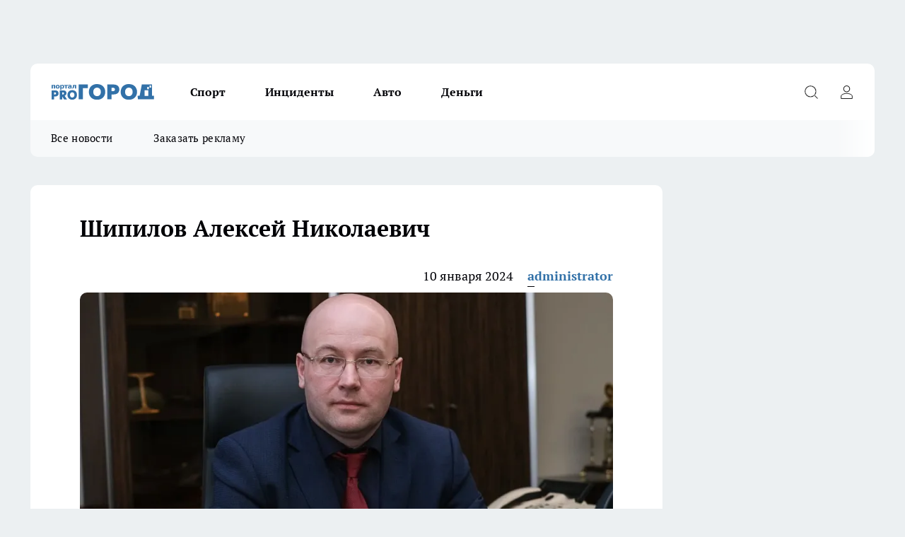

--- FILE ---
content_type: text/html; charset=utf-8
request_url: https://newskrasnodar.ru/biografii-znamenityh-ludej/187
body_size: 23105
content:
<!DOCTYPE html><html lang="ru" id="KIROV"><head><meta charSet="utf-8" data-next-head=""/><meta name="viewport" content="width=device-width, initial-scale=1" data-next-head=""/><meta property="og:url" content="https://newskrasnodar.ru/biografii-znamenityh-ludej/187" data-next-head=""/><meta name="twitter:card" content="summary" data-next-head=""/><title data-next-head="">Шипилов Алексей Николаевич</title><meta name="keywords" content="" data-next-head=""/><meta name="description" content="Алексей Шипилов родился 1 января 1975 года в Белгородской области. Мальчик вырос в семье педагогов. После школы, в 1998 году с отличием окончил юридический факультет Белгородского государственного университета." data-next-head=""/><meta property="og:type" content="article" data-next-head=""/><meta property="og:title" content="Шипилов Алексей Николаевич" data-next-head=""/><meta property="og:description" content="Алексей Шипилов родился 1 января 1975 года в Белгородской области. Мальчик вырос в семье педагогов. После школы, в 1998 году с отличием окончил юридический факультет Белгородского государственного университета." data-next-head=""/><meta property="og:image" content="/userfiles/picfullsize/image-1757665648_53.jpg" data-next-head=""/><meta property="og:image:width" content="800" data-next-head=""/><meta property="og:image:height" content="400" data-next-head=""/><meta property="og:site_name" content="Pro Город Краснодар Краснодар" data-next-head=""/><meta name="twitter:title" content="Шипилов Алексей Николаевич" data-next-head=""/><meta name="twitter:description" content="Алексей Шипилов родился 1 января 1975 года в Белгородской области. Мальчик вырос в семье педагогов. После школы, в 1998 году с отличием окончил юридический факультет Белгородского государственного университета." data-next-head=""/><meta name="twitter:image:src" content="/userfiles/picfullsize/image-1757665648_53.jpg" data-next-head=""/><link rel="canonical" href="https://newskrasnodar.ru/biografii-znamenityh-ludej/187" data-next-head=""/><link rel="amphtml" href="https://newskrasnodar.ru/amp/187" data-next-head=""/><meta name="robots" content="max-image-preview:large" data-next-head=""/><meta name="author" content="https://newskrasnodar.ru/redactors/1" data-next-head=""/><meta property="og:locale" content="ru_RU" data-next-head=""/><link rel="preload" href="/fonts/ptserif.woff2" type="font/woff2" as="font" crossorigin="anonymous"/><link rel="preload" href="/fonts/ptserifbold.woff2" type="font/woff2" as="font" crossorigin="anonymous"/><link rel="manifest" href="/manifest.json"/><link type="application/rss+xml" href="https://newskrasnodar.ru/rss.xml" rel="alternate" title="Новости Краснодара и Краснодарского края сегодня"/><link rel="preload" href="/_next/static/css/2b22fb226a07aa76.css" as="style"/><link rel="preload" href="/_next/static/css/dcff7c985eafaa06.css" as="style"/><link rel="preload" href="/_next/static/css/e0b2c6c55ac76073.css" as="style"/><script type="application/ld+json" data-next-head="">{
                  "@context":"http://schema.org",
                  "@type": "Article",
                  "headline": "Шипилов Алексей Николаевич ",
                  "image": "https://newskrasnodar.ru/userfiles/picfullsize/image-1757665648_53.jpg",
                  "author": [
                    {
                      "@type":"Person",
                      "name":"administrator",
                      "url": "https://newskrasnodar.ru/redactors/1"
                    }
                  ],
                  "@graph": [
                      {
                        "@type":"BreadcrumbList",
                        "itemListElement":[
                            {
                              "@type":"ListItem",
                              "position":1,
                              "item":{
                                "@id":"https://newskrasnodar.ru/biografii-znamenityh-ludej",
                                "name":"Биографии Знаменитых Людей"
                               }
                             }
                           ]
                       },
                       {
                        "@type": "NewsArticle",
                        "@id": "https://newskrasnodar.ru/biografii-znamenityh-ludej/187",
                        "headline": "Шипилов Алексей Николаевич ",
                        "datePublished":"2024-01-10T17:34:00.000Z",
                        "dateModified":"2025-09-12T08:27:28.000Z",
                        "text": "Алексей Шипилов родился 1 января 1975 года в Белгородской области. Мальчик вырос в семье педагогов. После школы, в 1998 году с отличием окончил юридический факультет Белгородского государственного университета.Трудовую карьеру Шипилов начал после окончания вуза. На протяжении пяти лет работал на различных постах в органах прокуратуры. В июле 2004 года назначен на пост судьи белгородского Октябрьского районного суда.Указом Президента России в 2007 году Алексей Николаевич назначен судьей Белгородского областного суда. Через два года стал председателем Белгородского районного суда, а в августе 2010 года занял должность председателя Белгородского областного суда. В 2016 году срок полномочий председателя продлили еще на шесть лет.Алексей Николаевич Шипилов является членом Совета судей Российской Федерации, где занимает пост заместителя председателя комиссии по информатизации и автоматизации судов.Указом Президента России Владимира Путина №286 от 19 июня 2019 года «О назначении судей федеральных судов и о представителях Президента РФ в квалификационных коллегиях судей субъектов Российской Федерации», Алексей Николаевич Шипилин назначен председателем Краснодарского краевого суда.В марте 2020 года Алексей Шипилов направил справку в Высшую квалификационную комиссию судей России по делу Елены Хахалевой. По результатам данной проверки Дисциплинарная комиссия Совета судей Российской Федерации единогласно приняла решение о наличии в действиях судьи Хахалевой признаков дисциплинарного проступка.Женат, воспитал четверых детей.  Награды Алексея ШипиловаЗнак «За служение правосудию»Знак отличия «За усердие» I степени ",
                        "author": [
                             {
                               "@type":"Person",
                               "name":"administrator",
                               "url": "https://newskrasnodar.ru/redactors/1"
                              }
                          ],
                        "about": [],
                        "url": "https://newskrasnodar.ru/biografii-znamenityh-ludej/187",
                        "image": "https://newskrasnodar.ru/userfiles/picfullsize/image-1757665648_53.jpg"
                       }
                   ]
               }
              </script><link rel="stylesheet" href="/_next/static/css/2b22fb226a07aa76.css" data-n-g=""/><link rel="stylesheet" href="/_next/static/css/dcff7c985eafaa06.css" data-n-p=""/><link rel="stylesheet" href="/_next/static/css/e0b2c6c55ac76073.css" data-n-p=""/><noscript data-n-css=""></noscript><script defer="" noModule="" src="/_next/static/chunks/polyfills-42372ed130431b0a.js"></script><script src="/_next/static/chunks/webpack-51a85f273e4efba3.js" defer=""></script><script src="/_next/static/chunks/framework-d33e0fe36067854f.js" defer=""></script><script src="/_next/static/chunks/main-1b4abd9deb42ed94.js" defer=""></script><script src="/_next/static/chunks/pages/_app-ebd965b179f3987c.js" defer=""></script><script src="/_next/static/chunks/5494-067fba47ae41196a.js" defer=""></script><script src="/_next/static/chunks/7035-3b3d880e7551c466.js" defer=""></script><script src="/_next/static/chunks/8823-615ff6054d00f2a6.js" defer=""></script><script src="/_next/static/chunks/4663-f9f79770fd19996a.js" defer=""></script><script src="/_next/static/chunks/8345-1aec79e92f2dae0f.js" defer=""></script><script src="/_next/static/chunks/9704-abd2ae20b443d908.js" defer=""></script><script src="/_next/static/chunks/2524-1baf07b6b26d2f1b.js" defer=""></script><script src="/_next/static/chunks/pages/%5Brubric%5D/%5Bid%5D-109ef51176bf3423.js" defer=""></script><script src="/_next/static/9sTGbAxT-4ViDw8l_2wnM/_buildManifest.js" defer=""></script><script src="/_next/static/9sTGbAxT-4ViDw8l_2wnM/_ssgManifest.js" defer=""></script><style id="__jsx-338156427">.pensnewsHeader.jsx-338156427 .header_hdrWrp__g7C1R.jsx-338156427{background-color:#ffcc01}@media screen and (max-width:1024px){.header_hdr__PoRiO.pensnewsHeader.jsx-338156427{border-bottom:none}}@media screen and (max-width:640px){.header_hdr__PoRiO.pensnewsHeader.jsx-338156427{border-left:none;border-right:none}}</style><style id="__jsx-118e745f8e3bc100">.logoPg23.jsx-118e745f8e3bc100{width:110px}.logo-irkutsk.jsx-118e745f8e3bc100,.logo-irkutsk.jsx-118e745f8e3bc100 img.jsx-118e745f8e3bc100{width:180px}.pensnewsHeader.jsx-118e745f8e3bc100{width:110px}.logo-media41.jsx-118e745f8e3bc100{width:105px}@media screen and (max-width:1024px){.logoPg23.jsx-118e745f8e3bc100{width:85px}.logo-media41.jsx-118e745f8e3bc100{width:70px}.pensnewsHeader.jsx-118e745f8e3bc100{width:88px}.logo-irkutsk.jsx-118e745f8e3bc100,.logo-irkutsk.jsx-118e745f8e3bc100 img.jsx-118e745f8e3bc100{width:110px}}</style><style id="__jsx-4bc5312448bc76c0">.pensnewsHeader.jsx-4bc5312448bc76c0{background:#ffc000}.pensnewsHeader.jsx-4bc5312448bc76c0::before{background:-webkit-linear-gradient(left,rgba(255,255,255,0)0%,#ffc000 100%);background:-moz-linear-gradient(left,rgba(255,255,255,0)0%,#ffc000 100%);background:-o-linear-gradient(left,rgba(255,255,255,0)0%,#ffc000 100%);background:linear-gradient(to right,rgba(255,255,255,0)0%,#ffc000 100%)}</style></head><body><div id="body-scripts"></div><div id="__next"><div></div><div class="project-layout_projectLayout__TJqPM"><div class="banner-top_top__xsfew"><div class="banner-top_topPushLinkIframe__PFcUK"></div></div><header class="jsx-338156427 header_hdr__PoRiO logo-newskrasnodar"><div class="container-layout_container__qIK7r"><div class="jsx-338156427 header_hdrWrp__g7C1R"><button type="button" aria-label="Открыть меню" class="burger_burger__NqMNl burger_burgerHide__uhY8_"></button><div class="jsx-118e745f8e3bc100 logo_lg__vBVQp logo-newskrasnodar"><a href="/"><img src="/logo.svg" alt="Логотип новостного портала Прогород" width="146" loading="lazy" class="jsx-118e745f8e3bc100"/></a></div><div class="jsx-338156427 "><nav class=""><ul class="nav_nv__KXTxf nav_nvMain__7cvF2"><li><a class="nav_nvLk__CFg_j" href="/sport">Спорт</a></li><li><a class="nav_nvLk__CFg_j" href="/proissestvia">Инциденты</a></li><li><a class="nav_nvLk__CFg_j" href="/auto">Авто</a></li><li><a class="nav_nvLk__CFg_j" href="/dengi">Деньги</a></li></ul></nav></div><div class="jsx-338156427 header_hdrBtnRight__Yggmd"><button type="button" aria-label="Открыть поиск" class="jsx-338156427 header_hdrBtnIcon__g_dY2 header_hdrBtnIconSrch__xQWbI"></button><button type="button" aria-label="Войти на сайт" class="jsx-338156427 header_hdrBtnIcon__g_dY2 header_hdrBtnIconPrfl__HERVg"></button></div></div></div></header><div class="jsx-4bc5312448bc76c0 sub-menu_sbm__nbuXj"><div class="container-layout_container__qIK7r"><div class="jsx-4bc5312448bc76c0 sub-menu_sbmWrp__oDFa1 logo-newskrasnodar"><ul class="jsx-4bc5312448bc76c0 sub-menu_sbmLs__G2_MO"><li><a class="sub-menu_sbmLk__RAO8Y" href="/articles">Все новости</a></li><li><a class="sub-menu_sbmLk__RAO8Y" rel="noopener noreferrer" target="_blank" href="https://vk.com/yulia_progorod21	">Заказать рекламу</a></li></ul></div></div></div><div class="container-layout_container__qIK7r"></div><div class="notifycation_notifycation__X6Fsx notifycation_notifycationActive__tGtsQ"><div class="notifycation_notifycationWrap__4oNJ1"><div class="notifycation_notifycationInfoText__vfloO"><span class="notifycation_notifycationText__aBfj9"><p>Во время посещения сайта Вы соглашаетесь&nbsp;с&nbsp;использованием файлов cookie,&nbsp;которые указаны&nbsp;в&nbsp;<a href="/privacy_policy">Политике обработки персональных данных</a>.</p></span></div><button class="button_button__dZRSb notifycation_notifycationBtn__edFSx" type="button">Принять</button></div></div><main><div class="container-layout_container__qIK7r"><div id="article-main"><div class="article-next is-current" data-article-id="187"><div class="project-col2-layout_grid__bQHyt"><div><div><div class="article_article__3oP52" itemType="http://schema.org/NewsArticle" itemScope=""><meta itemProp="identifier" content="187"/><meta itemProp="name" content="Шипилов Алексей Николаевич"/><div class="article-body_articleBody__nbWQO" itemProp="articleBody" id="articleBody"><div class="article-layout_wrap__N3OU6"><h1 itemProp="headline">Шипилов Алексей Николаевич</h1><ul class="article-info_articleInfo__rt3Kc"><li class="article-info_articleInfoItem__UkdWc"><span itemProp="datePublished" content="10 января 2024" class="article-info_articleInfoDate__f8F79">10 января 2024</span></li><li class="article-info_articleInfoItem__UkdWc" itemProp="author" itemScope="" itemType="http://schema.org/Person"><meta itemProp="name" content="administrator"/><a class="article-info_articleInfoAuthor__lRZFT" itemProp="url" href="/redactors/1">administrator</a></li></ul><div class="article-body_articleBodyImgWrap__kKHw6"><picture><source type="image/webp" media="(max-width: 360px)" srcSet="/userfiles/pictv/image-1757665648_53.jpg.webp"/><source media="(max-width: 360px)" srcSet="/userfiles/pictv/image-1757665648_53.jpg"/><source type="image/webp" media="(max-width: 480px)" srcSet="/userfiles/picnews/image-1757665648_53.jpg.webp"/><source media="(max-width: 480px)" srcSet="/userfiles/picnews/image-1757665648_53.jpg"/><source type="image/webp" srcSet="/userfiles/picfullsize/image-1757665648_53.jpg.webp"/><img class="article-body_articleBodyImg__tkI0y" id="articleBodyImg" itemProp="image" src="/userfiles/picfullsize/image-1757665648_53.jpg" alt="Шипилов Алексей Николаевич" width="840" fetchPriority="high"/></picture><span class="article-body_articleBodyImgAuthor__BbMax"></span></div><div class="social-list-subscribe_socialListSubscribe__CTULx article-body_articleBodySocialListSubcribe__S3GtM"><div class="social-list-subscribe_socialListSubscribeLinks__YTMuC social-list-subscribe_socialListSubscribeLinksMoveTwo__dKSvT"><a class="social-list-subscribe_socialListSubscribeLink__AZsvQ social-list-subscribe_socialListSubscribeLinkTg__zVmYX" href="https://t.me/pgkrasnodar" aria-label="Телеграм-канал" target="_blank" rel="nofollow noreferrer"></a></div></div><div><div class="desc padding">
<p>Алексей Шипилов родился <strong>1 января 1975 года</strong> в Белгородской области. Мальчик вырос в семье педагогов. После школы, в 1998 году с отличием окончил юридический факультет Белгородского государственного университета.</p>
<p>Трудовую карьеру Шипилов начал после окончания вуза. На протяжении пяти лет работал на различных постах в органах прокуратуры. В июле 2004 года назначен на пост судьи белгородского Октябрьского районного суда.</p>
<p>Указом Президента России в 2007 году Алексей Николаевич назначен судьей Белгородского областного суда. Через два года стал председателем Белгородского районного суда, а в августе 2010 года занял должность председателя Белгородского областного суда. В 2016 году срок полномочий председателя продлили еще на шесть лет.</p>
<p>Алексей Николаевич Шипилов является членом Совета судей Российской Федерации, где занимает пост заместителя председателя комиссии по информатизации и автоматизации судов.</p>
<p>Указом Президента России Владимира Путина №286 от <strong>19 июня 2019 года</strong> «О назначении судей федеральных судов и о представителях Президента РФ в квалификационных коллегиях судей субъектов Российской Федерации», Алексей Николаевич Шипилин назначен председателем Краснодарского краевого суда.</p>
<p>В марте 2020 года Алексей Шипилов направил справку в Высшую квалификационную комиссию судей России по делу Елены Хахалевой. По результатам данной проверки Дисциплинарная комиссия Совета судей Российской Федерации единогласно приняла решение о наличии в действиях судьи Хахалевой признаков дисциплинарного проступка.</p>
<p>Женат, воспитал четверых детей.</p>
<hr>
<p><strong>Награды Алексея Шипилова</strong></p>
<p>Знак «За служение правосудию»<br>Знак отличия «За усердие» I степени</p>
</div></div><div></div><div></div><div class="article-body_articleBodyGallery__LAio8"></div></div></div><p>...</p><div class="article-social_articleSocial__S4rQr"><ul class="article-social_articleSocialList__tZ8Wb"><li class="article-social_articleSocialItem__YAXb7"><button class="react-share__ShareButton article-social_articleSocialIcon__IbSjb article-social_articleSocialIconVk__bimAD" style="background-color:transparent;border:none;padding:0;font:inherit;color:inherit;cursor:pointer"> </button><span class="react-share__ShareCount article-social_articleSocialCount__cuBt_"></span></li><li class="article-social_articleSocialItem__YAXb7"><button class="react-share__ShareButton article-social_articleSocialIcon__IbSjb article-social_articleSocialIconWs__IDcaX" style="background-color:transparent;border:none;padding:0;font:inherit;color:inherit;cursor:pointer"></button></li><li class="article-social_articleSocialItem__YAXb7"><button class="react-share__ShareButton" style="background-color:transparent;border:none;padding:0;font:inherit;color:inherit;cursor:pointer"><span class="article-social_articleSocialIcon__IbSjb article-social_articleSocialIconTm__h6xgf"></span></button></li></ul></div><div><div class="bannersInnerArticleAfterTags"></div></div></div></div></div><div class="project-col2-layout_colRight__MHD0n"><div class="rows-layout_rows__Xvg8M"><div class="contentRightMainBanner"></div><div class="news-column_nwsCln__ZqIF_"><div class="news-column_nwsClnInner__Dhv6L" style="height:auto"><h2 class="news-column_nwsClnTitle___uKYI">Популярное</h2><ul class="news-column_nwsClnContainer__ZrAFb"><li class="news-column-item_newsColumnItem__wsaw4"><a class="news-column-item_newsColumnItemLink__1FjRT" title="Русские фамилии с еврейскими корнями: как не ошибиться в истории своей семьи" href="/kultura/2968"><h3 class="news-column-item_newsColumnItemTitle__NZUkM"><span class="news-column-item_newsColumnItemTitleInner__H_Zhk">Русские фамилии с еврейскими корнями: как не ошибиться в истории своей семьи</span></h3><span class="news-column-item_newsColumnItemTime__P0OWS">26 декабря <!-- -->2025</span></a></li><li class="news-column-item_newsColumnItem__wsaw4"><a class="news-column-item_newsColumnItemLink__1FjRT" title="Львы найдут неожиданное решение проблемы, а Близнецы получат долгожданную возможность на финише года" href="/psihologia/2939"><h3 class="news-column-item_newsColumnItemTitle__NZUkM"><span class="news-column-item_newsColumnItemTitleInner__H_Zhk">Львы найдут неожиданное решение проблемы, а Близнецы получат долгожданную возможность на финише года</span></h3><span class="news-column-item_newsColumnItemTime__P0OWS">26 декабря <!-- -->2025</span></a></li><li class="news-column-item_newsColumnItem__wsaw4"><a class="news-column-item_newsColumnItemLink__1FjRT" title="Один трюк для теплых ног зимой - работает лучше, чем обогреватель под столом" href="/lifehack/2825"><h3 class="news-column-item_newsColumnItemTitle__NZUkM"><span class="news-column-item_newsColumnItemTitleInner__H_Zhk">Один трюк для теплых ног зимой - работает лучше, чем обогреватель под столом</span></h3><span class="news-column-item_newsColumnItemTime__P0OWS">23 декабря <!-- -->2025</span></a></li><li class="news-column-item_newsColumnItem__wsaw4"><a class="news-column-item_newsColumnItemLink__1FjRT" title="Размораживаю стекло автомобиля за 30 секунд: работающий способ, который изменит твою зиму" href="/lifehack/2931"><h3 class="news-column-item_newsColumnItemTitle__NZUkM"><span class="news-column-item_newsColumnItemTitleInner__H_Zhk">Размораживаю стекло автомобиля за 30 секунд: работающий способ, который изменит твою зиму</span></h3><span class="news-column-item_newsColumnItemTime__P0OWS">25 декабря <!-- -->2025</span></a></li><li class="news-column-item_newsColumnItem__wsaw4"><a class="news-column-item_newsColumnItemLink__1FjRT" title="Краснодарский край ждут морозы до -22° и порывы ветра 20 м/с" href="/proissestvia/3340"><h3 class="news-column-item_newsColumnItemTitle__NZUkM"><span class="news-column-item_newsColumnItemTitleInner__H_Zhk">Краснодарский край ждут морозы до -22° и порывы ветра 20 м/с</span></h3><span class="news-column-item_newsColumnItemTime__P0OWS">1 января </span></a></li><li class="news-column-item_newsColumnItem__wsaw4"><a class="news-column-item_newsColumnItemLink__1FjRT" title="Конец запотеванию стекол за 10 секунд: одна хитрость, которая спасает водителей всю зиму" href="/lifehack/3554"><h3 class="news-column-item_newsColumnItemTitle__NZUkM"><span class="news-column-item_newsColumnItemTitleInner__H_Zhk">Конец запотеванию стекол за 10 секунд: одна хитрость, которая спасает водителей всю зиму</span></h3><span class="news-column-item_newsColumnItemTime__P0OWS">10 января </span></a></li><li class="news-column-item_newsColumnItem__wsaw4"><a class="news-column-item_newsColumnItemLink__1FjRT" title="Праздничный календарь изменился: что произойдет с январскими каникулами в 2025-2026 годах" href="/news/2754"><h3 class="news-column-item_newsColumnItemTitle__NZUkM"><span class="news-column-item_newsColumnItemTitleInner__H_Zhk">Праздничный календарь изменился: что произойдет с январскими каникулами в 2025-2026 годах</span></h3><span class="news-column-item_newsColumnItemTime__P0OWS">19 декабря <!-- -->2025</span></a></li><li class="news-column-item_newsColumnItem__wsaw4"><a class="news-column-item_newsColumnItemLink__1FjRT" title="Дружба после 50 - что на самом деле важно, по мнению Натальи Бехтеревой" href="/psihologia/2815"><h3 class="news-column-item_newsColumnItemTitle__NZUkM"><span class="news-column-item_newsColumnItemTitleInner__H_Zhk">Дружба после 50 - что на самом деле важно, по мнению Натальи Бехтеревой</span></h3><span class="news-column-item_newsColumnItemTime__P0OWS">22 декабря <!-- -->2025</span></a></li><li class="news-column-item_newsColumnItem__wsaw4"><a class="news-column-item_newsColumnItemLink__1FjRT" title="Астролог Володина рассказала, какому знаку повезет в 2026 году больше всех" href="/psihologia/3452"><h3 class="news-column-item_newsColumnItemTitle__NZUkM"><span class="news-column-item_newsColumnItemTitleInner__H_Zhk">Астролог Володина рассказала, какому знаку повезет в 2026 году больше всех</span></h3><span class="news-column-item_newsColumnItemTime__P0OWS">7 января </span></a></li><li class="news-column-item_newsColumnItem__wsaw4"><a class="news-column-item_newsColumnItemLink__1FjRT" title="На Кубани сбили семь беспилотников за шесть часов опасности" href="/proissestvia/2989"><h3 class="news-column-item_newsColumnItemTitle__NZUkM"><span class="news-column-item_newsColumnItemTitleInner__H_Zhk">На Кубани сбили семь беспилотников за шесть часов опасности</span></h3><span class="news-column-item_newsColumnItemTime__P0OWS">26 декабря <!-- -->2025</span></a></li><li class="news-column-item_newsColumnItem__wsaw4"><a class="news-column-item_newsColumnItemLink__1FjRT" title="Мало кто знает, зачем нужен выдвижной ящик под духовкой" href="/lifehack/2793"><h3 class="news-column-item_newsColumnItemTitle__NZUkM"><span class="news-column-item_newsColumnItemTitleInner__H_Zhk">Мало кто знает, зачем нужен выдвижной ящик под духовкой</span></h3><span class="news-column-item_newsColumnItemTime__P0OWS">22 декабря <!-- -->2025</span></a></li><li class="news-column-item_newsColumnItem__wsaw4"><a class="news-column-item_newsColumnItemLink__1FjRT" title="Забываете слить воду с яиц. Вот почему они становятся резиновыми - ошибка 9 из 10 кулинаров" href="/lifehack/2850"><h3 class="news-column-item_newsColumnItemTitle__NZUkM"><span class="news-column-item_newsColumnItemTitleInner__H_Zhk">Забываете слить воду с яиц. Вот почему они становятся резиновыми - ошибка 9 из 10 кулинаров</span></h3><span class="news-column-item_newsColumnItemTime__P0OWS">24 декабря <!-- -->2025</span></a></li><li class="news-column-item_newsColumnItem__wsaw4"><a class="news-column-item_newsColumnItemLink__1FjRT" title="Пенсионеры, которые дарят это своим детям, теряют их навсегда" href="/psihologia/3418"><h3 class="news-column-item_newsColumnItemTitle__NZUkM"><span class="news-column-item_newsColumnItemTitleInner__H_Zhk">Пенсионеры, которые дарят это своим детям, теряют их навсегда</span></h3><span class="news-column-item_newsColumnItemTime__P0OWS">5 января </span></a></li><li class="news-column-item_newsColumnItem__wsaw4"><a class="news-column-item_newsColumnItemLink__1FjRT" title="Старость по Стендалю: суровая правда, которая ждет каждого из нас впереди" href="/psihologia/3522"><h3 class="news-column-item_newsColumnItemTitle__NZUkM"><span class="news-column-item_newsColumnItemTitleInner__H_Zhk">Старость по Стендалю: суровая правда, которая ждет каждого из нас впереди</span></h3><span class="news-column-item_newsColumnItemTime__P0OWS">9 января </span></a></li><li class="news-column-item_newsColumnItem__wsaw4"><a class="news-column-item_newsColumnItemLink__1FjRT" title="Апшеронск парализован снегопадом: повалены деревья, отключена электроэнергия" href="/proissestvia/3295"><h3 class="news-column-item_newsColumnItemTitle__NZUkM"><span class="news-column-item_newsColumnItemTitleInner__H_Zhk">Апшеронск парализован снегопадом: повалены деревья, отключена электроэнергия</span></h3><span class="news-column-item_newsColumnItemTime__P0OWS">31 декабря <!-- -->2025</span></a></li><li class="news-column-item_newsColumnItem__wsaw4"><a class="news-column-item_newsColumnItemLink__1FjRT" title="Затерянная жемчужина Сибири, которая покорит вас с первого взгляда" href="/kultura/3512"><h3 class="news-column-item_newsColumnItemTitle__NZUkM"><span class="news-column-item_newsColumnItemTitleInner__H_Zhk">Затерянная жемчужина Сибири, которая покорит вас с первого взгляда</span></h3><span class="news-column-item_newsColumnItemTime__P0OWS">9 января </span></a></li><li class="news-column-item_newsColumnItem__wsaw4"><a class="news-column-item_newsColumnItemLink__1FjRT" title="Безопасно ли есть оливье через несколько дней. Что говорят врачи о сроках хранения" href="/lifehack/3130"><h3 class="news-column-item_newsColumnItemTitle__NZUkM"><span class="news-column-item_newsColumnItemTitleInner__H_Zhk">Безопасно ли есть оливье через несколько дней. Что говорят врачи о сроках хранения</span></h3><span class="news-column-item_newsColumnItemTime__P0OWS">29 декабря <!-- -->2025</span></a></li><li class="news-column-item_newsColumnItem__wsaw4"><a class="news-column-item_newsColumnItemLink__1FjRT" title="Фарш из отходов вместо мяса: Росконтроль выявил колбасы, которые опасно покупать даже со скидками" href="/lifehack/2791"><h3 class="news-column-item_newsColumnItemTitle__NZUkM"><span class="news-column-item_newsColumnItemTitleInner__H_Zhk">Фарш из отходов вместо мяса: Росконтроль выявил колбасы, которые опасно покупать даже со скидками</span></h3><span class="news-column-item_newsColumnItemTime__P0OWS">22 декабря <!-- -->2025</span></a></li><li class="news-column-item_newsColumnItem__wsaw4"><a class="news-column-item_newsColumnItemLink__1FjRT" title="Пожар в Анапе унес две жизни: 54 спасателя боролись с огнем час" href="/proissestvia/3426"><h3 class="news-column-item_newsColumnItemTitle__NZUkM"><span class="news-column-item_newsColumnItemTitleInner__H_Zhk">Пожар в Анапе унес две жизни: 54 спасателя боролись с огнем час</span></h3><span class="news-column-item_newsColumnItemTime__P0OWS">4 января </span></a></li><li class="news-column-item_newsColumnItem__wsaw4"><a class="news-column-item_newsColumnItemLink__1FjRT" title="Финский салат Росолли на праздничном столе: блюдо, которое покорит гостей и привлечет удачу в год Лошади" href="/lifehack/2759"><h3 class="news-column-item_newsColumnItemTitle__NZUkM"><span class="news-column-item_newsColumnItemTitleInner__H_Zhk">Финский салат Росолли на праздничном столе: блюдо, которое покорит гостей и привлечет удачу в год Лошади</span></h3><span class="news-column-item_newsColumnItemTime__P0OWS">19 декабря <!-- -->2025</span></a></li></ul><div class="loader_loader__JGzFU"><div class="loader_loaderEllips__3ZD2W"><div></div><div></div><div></div><div></div></div></div></div></div></div></div></div><div class="project-col3-layout_grid__g_pTk project-col3-layout-news"><div class="project-col3-layout_colLeft__qJTHK"><div class="news-column_nwsCln__ZqIF_"><div class="news-column_nwsClnInner__Dhv6L" style="height:auto"><h2 class="news-column_nwsClnTitle___uKYI">Последние новости</h2><ul class="news-column_nwsClnContainer__ZrAFb"><li class="news-column-item_newsColumnItem__wsaw4"><a class="news-column-item_newsColumnItemLink__1FjRT" title="Почему полицейский проверяет дверь сзади - это должен знать каждый автолюбитель" href="/auto/3656"><h3 class="news-column-item_newsColumnItemTitle__NZUkM"><span class="news-column-item_newsColumnItemTitleInner__H_Zhk">Почему полицейский проверяет дверь сзади - это должен знать каждый автолюбитель</span></h3><span class="news-column-item_newsColumnItemTime__P0OWS">Вчера </span></a></li><li class="news-column-item_newsColumnItem__wsaw4"><a class="news-column-item_newsColumnItemLink__1FjRT" title="СК завершил следствие против банды Татуляна, действовавшей с 1998 года" href="/proissestvia/3671"><h3 class="news-column-item_newsColumnItemTitle__NZUkM"><span class="news-column-item_newsColumnItemTitleInner__H_Zhk">СК завершил следствие против банды Татуляна, действовавшей с 1998 года</span></h3><span class="news-column-item_newsColumnItemTime__P0OWS">Вчера </span></a></li><li class="news-column-item_newsColumnItem__wsaw4"><a class="news-column-item_newsColumnItemLink__1FjRT" title="Военная хитрость для запуска машины без аккумулятора - работает в тайге и на краю света" href="/lifehack/3645"><h3 class="news-column-item_newsColumnItemTitle__NZUkM"><span class="news-column-item_newsColumnItemTitleInner__H_Zhk">Военная хитрость для запуска машины без аккумулятора - работает в тайге и на краю света</span></h3><span class="news-column-item_newsColumnItemTime__P0OWS">Вчера </span></a></li><li class="news-column-item_newsColumnItem__wsaw4"><a class="news-column-item_newsColumnItemLink__1FjRT" title="Стеклянная посуда из дискаунтеров и премиум-магазинов: в чём подвох экономии" href="/lifehack/3651"><h3 class="news-column-item_newsColumnItemTitle__NZUkM"><span class="news-column-item_newsColumnItemTitleInner__H_Zhk">Стеклянная посуда из дискаунтеров и премиум-магазинов: в чём подвох экономии</span></h3><span class="news-column-item_newsColumnItemTime__P0OWS">Вчера </span></a></li><li class="news-column-item_newsColumnItem__wsaw4"><a class="news-column-item_newsColumnItemLink__1FjRT" title="Краснодарский край парализует ледяной шторм с ветром до 25 м/с" href="/news/3668"><h3 class="news-column-item_newsColumnItemTitle__NZUkM"><span class="news-column-item_newsColumnItemTitleInner__H_Zhk">Краснодарский край парализует ледяной шторм с ветром до 25 м/с</span></h3><span class="news-column-item_newsColumnItemTime__P0OWS">Вчера </span></a></li><li class="news-column-item_newsColumnItem__wsaw4"><a class="news-column-item_newsColumnItemLink__1FjRT" title="5 привычек успешных людей, которые игнорируют празднование дней рождения после 40 лет" href="/psihologia/3649"><h3 class="news-column-item_newsColumnItemTitle__NZUkM"><span class="news-column-item_newsColumnItemTitleInner__H_Zhk">5 привычек успешных людей, которые игнорируют празднование дней рождения после 40 лет</span></h3><span class="news-column-item_newsColumnItemTime__P0OWS">Вчера </span></a></li><li class="news-column-item_newsColumnItem__wsaw4"><a class="news-column-item_newsColumnItemLink__1FjRT" title="Спустила зарплату на выходные — спасаюсь запеканкой из гречки и курицы за 50 рублей" href="/lifehack/3652"><h3 class="news-column-item_newsColumnItemTitle__NZUkM"><span class="news-column-item_newsColumnItemTitleInner__H_Zhk">Спустила зарплату на выходные — спасаюсь запеканкой из гречки и курицы за 50 рублей</span></h3><span class="news-column-item_newsColumnItemTime__P0OWS">Вчера </span></a></li><li class="news-column-item_newsColumnItem__wsaw4"><a class="news-column-item_newsColumnItemLink__1FjRT" title="19 яхтенных марин на 6700 мест: Кубань переделает побережье к 2035" href="/news/3667"><h3 class="news-column-item_newsColumnItemTitle__NZUkM"><span class="news-column-item_newsColumnItemTitleInner__H_Zhk">19 яхтенных марин на 6700 мест: Кубань переделает побережье к 2035</span></h3><span class="news-column-item_newsColumnItemTime__P0OWS">Вчера </span></a></li><li class="news-column-item_newsColumnItem__wsaw4"><a class="news-column-item_newsColumnItemLink__1FjRT" title="«Аэрофлот» оставил 12+ часов задержанных пассажиров без гостиницы" href="/proissestvia/3665"><h3 class="news-column-item_newsColumnItemTitle__NZUkM"><span class="news-column-item_newsColumnItemTitleInner__H_Zhk">«Аэрофлот» оставил 12+ часов задержанных пассажиров без гостиницы</span></h3><span class="news-column-item_newsColumnItemTime__P0OWS">Вчера </span></a></li><li class="news-column-item_newsColumnItem__wsaw4"><a class="news-column-item_newsColumnItemLink__1FjRT" title="Полотно столетней давности ожило с простой тяпкой: что я открыла, чистя ковры по-деревенски" href="/lifehack/3642"><h3 class="news-column-item_newsColumnItemTitle__NZUkM"><span class="news-column-item_newsColumnItemTitleInner__H_Zhk">Полотно столетней давности ожило с простой тяпкой: что я открыла, чистя ковры по-деревенски</span></h3><span class="news-column-item_newsColumnItemTime__P0OWS">Вчера </span></a></li><li class="news-column-item_newsColumnItem__wsaw4"><a class="news-column-item_newsColumnItemLink__1FjRT" title="Сирены в Приморско-Ахтарске: угроза атак БПЛА охватила весь край" href="/proissestvia/3664"><h3 class="news-column-item_newsColumnItemTitle__NZUkM"><span class="news-column-item_newsColumnItemTitleInner__H_Zhk">Сирены в Приморско-Ахтарске: угроза атак БПЛА охватила весь край</span></h3><span class="news-column-item_newsColumnItemTime__P0OWS">Вчера </span></a></li><li class="news-column-item_newsColumnItem__wsaw4"><a class="news-column-item_newsColumnItemLink__1FjRT" title="80 лет спустя: поисковики нашли красноармейца в боевой позиции 1943 года" href="/news/3663"><h3 class="news-column-item_newsColumnItemTitle__NZUkM"><span class="news-column-item_newsColumnItemTitleInner__H_Zhk">80 лет спустя: поисковики нашли красноармейца в боевой позиции 1943 года</span></h3><span class="news-column-item_newsColumnItemTime__P0OWS">Вчера </span></a></li><li class="news-column-item_newsColumnItem__wsaw4"><a class="news-column-item_newsColumnItemLink__1FjRT" title="Суд отказал жене экс-мэра Сочи передать дело о 1,6 млрд рублей в Москву" href="/proissestvia/3661"><h3 class="news-column-item_newsColumnItemTitle__NZUkM"><span class="news-column-item_newsColumnItemTitleInner__H_Zhk">Суд отказал жене экс-мэра Сочи передать дело о 1,6 млрд рублей в Москву</span></h3><span class="news-column-item_newsColumnItemTime__P0OWS">Вчера </span></a></li><li class="news-column-item_newsColumnItem__wsaw4"><a class="news-column-item_newsColumnItemLink__1FjRT" title="Простые покупки из «Фикс Прайса», которые экономят время каждой хозяйке каждый день" href="/lifehack/3648"><h3 class="news-column-item_newsColumnItemTitle__NZUkM"><span class="news-column-item_newsColumnItemTitleInner__H_Zhk">Простые покупки из «Фикс Прайса», которые экономят время каждой хозяйке каждый день</span></h3><span class="news-column-item_newsColumnItemTime__P0OWS">Вчера </span></a></li><li class="news-column-item_newsColumnItem__wsaw4"><a class="news-column-item_newsColumnItemLink__1FjRT" title="Украинец получил 15 лет за попытку взорвать грузовой поезд на Кубани" href="/proissestvia/3658"><h3 class="news-column-item_newsColumnItemTitle__NZUkM"><span class="news-column-item_newsColumnItemTitleInner__H_Zhk">Украинец получил 15 лет за попытку взорвать грузовой поезд на Кубани</span></h3><span class="news-column-item_newsColumnItemTime__P0OWS">Вчера </span></a></li><li class="news-column-item_newsColumnItem__wsaw4"><a class="news-column-item_newsColumnItemLink__1FjRT" title="В роддоме Новокузнецка во время праздников умерли новорожденные дети" href="/proissestvia/3638"><h3 class="news-column-item_newsColumnItemTitle__NZUkM"><span class="news-column-item_newsColumnItemTitleInner__H_Zhk">В роддоме Новокузнецка во время праздников умерли новорожденные дети</span></h3><span class="news-column-item_newsColumnItemTime__P0OWS">Вчера </span></a></li><li class="news-column-item_newsColumnItem__wsaw4"><a class="news-column-item_newsColumnItemLink__1FjRT" title="1,3 млн за неделю на одного: названо самое дорогое бронирование отеля в России" href="/dengi/3655"><h3 class="news-column-item_newsColumnItemTitle__NZUkM"><span class="news-column-item_newsColumnItemTitleInner__H_Zhk">1,3 млн за неделю на одного: названо самое дорогое бронирование отеля в России</span></h3><span class="news-column-item_newsColumnItemTime__P0OWS">Вчера </span></a></li><li class="news-column-item_newsColumnItem__wsaw4"><a class="news-column-item_newsColumnItemLink__1FjRT" title="Мастер с 20-летним стажем раскрыл секрет: эта функция на стиральной машине только воровать деньги из кошелька" href="/lifehack/3637"><h3 class="news-column-item_newsColumnItemTitle__NZUkM"><span class="news-column-item_newsColumnItemTitleInner__H_Zhk">Мастер с 20-летним стажем раскрыл секрет: эта функция на стиральной машине только воровать деньги из кошелька</span></h3><span class="news-column-item_newsColumnItemTime__P0OWS">Вчера </span></a></li><li class="news-column-item_newsColumnItem__wsaw4"><a class="news-column-item_newsColumnItemLink__1FjRT" title="Секретный рецепт макаронного салата ВМС США: почему военные хранят его как государственную тайну" href="/lifehack/3641"><h3 class="news-column-item_newsColumnItemTitle__NZUkM"><span class="news-column-item_newsColumnItemTitleInner__H_Zhk">Секретный рецепт макаронного салата ВМС США: почему военные хранят его как государственную тайну</span></h3><span class="news-column-item_newsColumnItemTime__P0OWS">Вчера </span></a></li><li class="news-column-item_newsColumnItem__wsaw4"><a class="news-column-item_newsColumnItemLink__1FjRT" title="Старый Новый год: 5 запретов, которые нарушать опасно - народные приметы на 14 января" href="/psihologia/3646"><h3 class="news-column-item_newsColumnItemTitle__NZUkM"><span class="news-column-item_newsColumnItemTitleInner__H_Zhk">Старый Новый год: 5 запретов, которые нарушать опасно - народные приметы на 14 января</span></h3><span class="news-column-item_newsColumnItemTime__P0OWS">Вчера </span></a></li><li class="news-column-item_newsColumnItem__wsaw4"><a class="news-column-item_newsColumnItemLink__1FjRT" title="На Кубани число самозанятых выросло на 148 тысяч за год" href="/dengi/3650"><h3 class="news-column-item_newsColumnItemTitle__NZUkM"><span class="news-column-item_newsColumnItemTitleInner__H_Zhk">На Кубани число самозанятых выросло на 148 тысяч за год</span></h3><span class="news-column-item_newsColumnItemTime__P0OWS">Вчера </span></a></li><li class="news-column-item_newsColumnItem__wsaw4"><a class="news-column-item_newsColumnItemLink__1FjRT" title="Кубань засыпало снегом: климатологи назвали неожиданную причину" href="/news/3647"><h3 class="news-column-item_newsColumnItemTitle__NZUkM"><span class="news-column-item_newsColumnItemTitleInner__H_Zhk">Кубань засыпало снегом: климатологи назвали неожиданную причину</span></h3><span class="news-column-item_newsColumnItemTime__P0OWS">Вчера </span></a></li><li class="news-column-item_newsColumnItem__wsaw4"><a class="news-column-item_newsColumnItemLink__1FjRT" title="Кладу в валенки и хожу весь день в тепле: забытый совет советских бабушек для ледяной зимы" href="/lifehack/3634"><h3 class="news-column-item_newsColumnItemTitle__NZUkM"><span class="news-column-item_newsColumnItemTitleInner__H_Zhk">Кладу в валенки и хожу весь день в тепле: забытый совет советских бабушек для ледяной зимы</span></h3><span class="news-column-item_newsColumnItemTime__P0OWS">Вчера </span></a></li><li class="news-column-item_newsColumnItem__wsaw4"><a class="news-column-item_newsColumnItemLink__1FjRT" title="Когда гости на пороге, я наливаю в унитаз чудо-средство. Ванная преображается за минуты" href="/lifehack/3635"><h3 class="news-column-item_newsColumnItemTitle__NZUkM"><span class="news-column-item_newsColumnItemTitleInner__H_Zhk">Когда гости на пороге, я наливаю в унитаз чудо-средство. Ванная преображается за минуты</span></h3><span class="news-column-item_newsColumnItemTime__P0OWS">Вчера </span></a></li><li class="news-column-item_newsColumnItem__wsaw4"><a class="news-column-item_newsColumnItemLink__1FjRT" title="Четыре знака зодиака переживут кардинальные перемены в 2026: прогноз известного астролога" href="/psihologia/3629"><h3 class="news-column-item_newsColumnItemTitle__NZUkM"><span class="news-column-item_newsColumnItemTitleInner__H_Zhk">Четыре знака зодиака переживут кардинальные перемены в 2026: прогноз известного астролога</span></h3><span class="news-column-item_newsColumnItemTime__P0OWS">Вчера </span></a></li><li class="news-column-item_newsColumnItem__wsaw4"><a class="news-column-item_newsColumnItemLink__1FjRT" title="Как я добиваюсь кристальной прозрачности лобового стекла изнутри — один простой трюк на всегда" href="/lifehack/3633"><h3 class="news-column-item_newsColumnItemTitle__NZUkM"><span class="news-column-item_newsColumnItemTitleInner__H_Zhk">Как я добиваюсь кристальной прозрачности лобового стекла изнутри — один простой трюк на всегда</span></h3><span class="news-column-item_newsColumnItemTime__P0OWS">13 января </span></a></li><li class="news-column-item_newsColumnItem__wsaw4"><a class="news-column-item_newsColumnItemLink__1FjRT" title="Перекачивать шины до 2 атмосфер — главная ошибка водителей, которая разрушает подвеску. Механики рассказали правду" href="/auto/3630"><h3 class="news-column-item_newsColumnItemTitle__NZUkM"><span class="news-column-item_newsColumnItemTitleInner__H_Zhk">Перекачивать шины до 2 атмосфер — главная ошибка водителей, которая разрушает подвеску. Механики рассказали правду</span></h3><span class="news-column-item_newsColumnItemTime__P0OWS">13 января </span></a></li><li class="news-column-item_newsColumnItem__wsaw4"><a class="news-column-item_newsColumnItemLink__1FjRT" title="Отцы, которые ушли из дома - мудрость Паоло Коэльо, которую осознают слишком поздно" href="/psihologia/3625"><h3 class="news-column-item_newsColumnItemTitle__NZUkM"><span class="news-column-item_newsColumnItemTitleInner__H_Zhk">Отцы, которые ушли из дома - мудрость Паоло Коэльо, которую осознают слишком поздно</span></h3><span class="news-column-item_newsColumnItemTime__P0OWS">13 января </span></a></li><li class="news-column-item_newsColumnItem__wsaw4"><a class="news-column-item_newsColumnItemLink__1FjRT" title="Краснодарский край парализует снежный апокалипсис: -13°, гололед и обрывы проводов 14 января" href="/proissestvia/3643"><h3 class="news-column-item_newsColumnItemTitle__NZUkM"><span class="news-column-item_newsColumnItemTitleInner__H_Zhk">Краснодарский край парализует снежный апокалипсис: -13°, гололед и обрывы проводов 14 января</span></h3><span class="news-column-item_newsColumnItemTime__P0OWS">13 января </span></a></li><li class="news-column-item_newsColumnItem__wsaw4"><a class="news-column-item_newsColumnItemLink__1FjRT" title="Дружба после 60: откровение нейробиолога, которое переосмыслит вашу социальную жизнь" href="/psihologia/3622"><h3 class="news-column-item_newsColumnItemTitle__NZUkM"><span class="news-column-item_newsColumnItemTitleInner__H_Zhk">Дружба после 60: откровение нейробиолога, которое переосмыслит вашу социальную жизнь</span></h3><span class="news-column-item_newsColumnItemTime__P0OWS">13 января </span></a></li><li class="news-column-item_newsColumnItem__wsaw4"><a class="news-column-item_newsColumnItemLink__1FjRT" title="Борщ за ночь в кастрюле - химия вкуса, которую нужно знать каждой хозяйке" href="/lifehack/3632"><h3 class="news-column-item_newsColumnItemTitle__NZUkM"><span class="news-column-item_newsColumnItemTitleInner__H_Zhk">Борщ за ночь в кастрюле - химия вкуса, которую нужно знать каждой хозяйке</span></h3><span class="news-column-item_newsColumnItemTime__P0OWS">13 января </span></a></li><li class="news-column-item_newsColumnItem__wsaw4"><a class="news-column-item_newsColumnItemLink__1FjRT" title="Советская находка для тепла: парадокс холода, который снижает счета за отопление на 70%" href="/lifehack/3621"><h3 class="news-column-item_newsColumnItemTitle__NZUkM"><span class="news-column-item_newsColumnItemTitleInner__H_Zhk">Советская находка для тепла: парадокс холода, который снижает счета за отопление на 70%</span></h3><span class="news-column-item_newsColumnItemTime__P0OWS">13 января </span></a></li><li class="news-column-item_newsColumnItem__wsaw4"><a class="news-column-item_newsColumnItemLink__1FjRT" title="Старый Новый год: ритуалы и табу 14 января, которые привлекают удачу в дом" href="/kultura/3631"><h3 class="news-column-item_newsColumnItemTitle__NZUkM"><span class="news-column-item_newsColumnItemTitleInner__H_Zhk">Старый Новый год: ритуалы и табу 14 января, которые привлекают удачу в дом</span></h3><span class="news-column-item_newsColumnItemTime__P0OWS">13 января </span></a></li><li class="news-column-item_newsColumnItem__wsaw4"><a class="news-column-item_newsColumnItemLink__1FjRT" title="Крымчанин получил 5 лет колонии за пост в соцсети против Президента в марте 2022-го" href="/proissestvia/3640"><h3 class="news-column-item_newsColumnItemTitle__NZUkM"><span class="news-column-item_newsColumnItemTitleInner__H_Zhk">Крымчанин получил 5 лет колонии за пост в соцсети против Президента в марте 2022-го</span></h3><span class="news-column-item_newsColumnItemTime__P0OWS">13 января </span></a></li><li class="news-column-item_newsColumnItem__wsaw4"><a class="news-column-item_newsColumnItemLink__1FjRT" title="НДС вырос до 22%: кубанцы будут платить за отопление почти 3000 рублей за гигакалорию" href="/dengi/3639"><h3 class="news-column-item_newsColumnItemTitle__NZUkM"><span class="news-column-item_newsColumnItemTitleInner__H_Zhk">НДС вырос до 22%: кубанцы будут платить за отопление почти 3000 рублей за гигакалорию</span></h3><span class="news-column-item_newsColumnItemTime__P0OWS">13 января </span></a></li></ul><div class="loader_loader__JGzFU"><div class="loader_loaderEllips__3ZD2W"><div></div><div></div><div></div><div></div></div></div></div></div></div><div><div><div class="project-col3-layout_row__XV0Qj"><div><div class="rows-layout_rows__Xvg8M"><div class="loader_loader__JGzFU"><div class="loader_loaderEllips__3ZD2W"><div></div><div></div><div></div><div></div></div></div><div id="banners-after-comments"><div class="bannersPartners"></div><div class="bannersPartners"></div></div></div></div><div class="project-col3-layout_contentRightStretch__WfZxi"><div class="rows-layout_rows__Xvg8M"></div></div></div></div></div></div></div></div></div></main><footer class="footer_ftr__y_qCp" id="footer"><div class="footer_ftrTop__pe1V6"><div class="container-layout_container__qIK7r"><div class="footer_ftrFlexRow__w_4q8"><ul class="footer-menu-top_ftrTopLst__0_PZe"><li class="footer-menu-top-item_ftrTopLstItem__lH_k9"><a class="footer-menu-top-item_ftrTopLstItemLnk__ScR7x" href="https://pg21.ru/	" rel="noreferrer nofollow" target="_blank">Про Город Чебоксары	</a></li><li class="footer-menu-top-item_ftrTopLstItem__lH_k9"><a class="footer-menu-top-item_ftrTopLstItemLnk__ScR7x" href="https://pgn21.ru/	" rel="noreferrer nofollow" target="_blank">Про Город Новочебоксарск	</a></li><li class="footer-menu-top-item_ftrTopLstItem__lH_k9"><a class="footer-menu-top-item_ftrTopLstItemLnk__ScR7x" href="https://progorod76.ru/	" rel="noreferrer nofollow" target="_blank">Про Город Ярославль	</a></li><li class="footer-menu-top-item_ftrTopLstItem__lH_k9"><a class="footer-menu-top-item_ftrTopLstItemLnk__ScR7x" href="https://progorod36.ru/	" rel="noreferrer nofollow" target="_blank">Про Город Воронеж	</a></li><li class="footer-menu-top-item_ftrTopLstItem__lH_k9"><a class="footer-menu-top-item_ftrTopLstItemLnk__ScR7x" href="https://pg37.ru/	" rel="noreferrer nofollow" target="_blank">Про Город Иваново	</a></li><li class="footer-menu-top-item_ftrTopLstItem__lH_k9"><a class="footer-menu-top-item_ftrTopLstItemLnk__ScR7x" href="https://pg12.ru/	" rel="noreferrer nofollow" target="_blank">Про Город Йошкар-Ола	</a></li><li class="footer-menu-top-item_ftrTopLstItem__lH_k9"><a class="footer-menu-top-item_ftrTopLstItemLnk__ScR7x" href="https://pg46.ru/	" rel="noreferrer nofollow" target="_blank">Про Город Курск	</a></li><li class="footer-menu-top-item_ftrTopLstItem__lH_k9"><a class="footer-menu-top-item_ftrTopLstItemLnk__ScR7x" href="https://pgr76.ru/	" rel="noreferrer nofollow" target="_blank">Про Город Рыбинск	</a></li><li class="footer-menu-top-item_ftrTopLstItem__lH_k9"><a class="footer-menu-top-item_ftrTopLstItemLnk__ScR7x" href="https://pg02.ru/	" rel="noreferrer nofollow" target="_blank">Про Город Уфа	</a></li><li class="footer-menu-top-item_ftrTopLstItem__lH_k9"><a class="footer-menu-top-item_ftrTopLstItemLnk__ScR7x" href="https://prosaratov.ru/	" rel="noreferrer nofollow" target="_blank">Про Город Саратов	</a></li><li class="footer-menu-top-item_ftrTopLstItem__lH_k9"><a class="footer-menu-top-item_ftrTopLstItemLnk__ScR7x" href="https://progorodnn.ru/	" rel="noreferrer nofollow" target="_blank">Про Город Нижний Новгород	</a></li><li class="footer-menu-top-item_ftrTopLstItem__lH_k9"><a class="footer-menu-top-item_ftrTopLstItemLnk__ScR7x" href="https://prodzer.ru/	" rel="noreferrer nofollow" target="_blank">Про Город Дзержинск	</a></li><li class="footer-menu-top-item_ftrTopLstItem__lH_k9"><a class="footer-menu-top-item_ftrTopLstItemLnk__ScR7x" href="https://vladivostoktimes.ru	" rel="noreferrer nofollow" target="_blank">Про Город Владивосток	</a></li><li class="footer-menu-top-item_ftrTopLstItem__lH_k9"><a class="footer-menu-top-item_ftrTopLstItemLnk__ScR7x" href="https://youtvnews.com" rel="noreferrer nofollow" target="_blank">Твои Новости</a></li></ul><div><div class="footer_ftrSocialListTitle__njqM6">Мы в социальных сетях</div><div class="social-list_socialList__RUlRk footer_ftrSocialList__mjNyK"><a class="social-list_socialListLink__KUv68 social-list_socialListLinkVk__uW7jE" href="https://vk.com/pgkrasnodar" aria-label="Группа ВКонтакте" target="_blank" rel="noreferrer nofollow"></a><a class="social-list_socialListLink__KUv68 social-list_socialListLinkOdn__c1sFu" href="https://ok.ru/group/70000041949009" aria-label="Группа в Одноклассниках" target="_blank" rel="noreferrer nofollow"></a></div></div></div></div></div><div class="footer_ftrBtm__QlzFe"><div class="container-layout_container__qIK7r"><ul class="footer-menu-bottom_ftrBtmLst__2cY6O"><li class="footer-menu-bottom-item_ftrBtmLstItem__AWG5S"><a href="/pages/article_review" class="footer-menu-bottom-item_ftrBtmLstItemLnk__daEkV">Обзорные статьи и пресс-релизы</a></li><li class="footer-menu-bottom-item_ftrBtmLstItem__AWG5S"><a href="https://vk.com/id33086176" class="footer-menu-bottom-item_ftrBtmLstItemLnk__daEkV" rel="noreferrer" target="_blank">Заказать рекламу</a></li><li class="footer-menu-bottom-item_ftrBtmLstItem__AWG5S"><a href="https://prodzer.ru/about" class="footer-menu-bottom-item_ftrBtmLstItemLnk__daEkV" rel="noreferrer nofollow" target="_blank">О нас </a></li><li class="footer-menu-bottom-item_ftrBtmLstItem__AWG5S"><a href="https://prodzer.ru/contacts" class="footer-menu-bottom-item_ftrBtmLstItemLnk__daEkV" rel="noreferrer nofollow" target="_blank">Контакты</a></li></ul><div class="footer_ftrInfo__ZbFUJ"><div class="footer_ftrInfoWrap__ubI3S"><div></div><div><p>&laquo;На информационном ресурсе применяются рекомендательные технологии (информационные технологии предоставления информации на основе сбора, систематизации и анализа сведений, относящихся к предпочтениям пользователей сети &quot;Интернет&quot;, находящихся на территории Российской Федерации)&raquo;. &nbsp;<a href="https://prodzer.ru/userfiles/files/%D1%80%D0%B5%D0%BA%D0%BE%D0%BC%D0%B5%D0%BD%D0%B4_%D1%82%D0%B5%D1%85%D0%BD%D0%BE%D0%BB%D0%BE%D0%B3%D0%B8%D0%B8_%D0%A1%D0%9C%D0%982.pdf">Подробнее</a></p>
</div><div><b style="color:red;">Внимание!</b> Совершая любые действия на сайте, вы автоматически принимаете условия «<a href="http://prodzer.ru/agreement/" target="_blank"><u><b>Cоглашения</b></u></a>»</div></div></div><span class="footer_ftrCensor__rAd4G"><b>16+</b></span><div class="metrics_metrics__pWCJT"></div></div></div></footer></div><div id="counters"></div></div><script id="__NEXT_DATA__" type="application/json">{"props":{"initialProps":{"pageProps":{}},"initialState":{"header":{"nav":[{"id":81,"nid":1,"rate":15,"name":"Спорт","link":"/sport","pid":0,"stat":1,"class":"","updated_by":4,"created_by":4,"target_blank":0},{"id":80,"nid":1,"rate":20,"name":"Инциденты","link":"/proissestvia","pid":0,"stat":1,"class":"","updated_by":4,"created_by":4,"target_blank":0},{"id":79,"nid":1,"rate":30,"name":"Авто","link":"/auto\t","pid":0,"stat":1,"class":"","updated_by":4,"created_by":4,"target_blank":0},{"id":78,"nid":1,"rate":50,"name":"Деньги","link":"/dengi\t","pid":0,"stat":1,"class":"","updated_by":4,"created_by":4,"target_blank":0}],"subMenu":[{"id":83,"nid":8,"rate":1,"name":"Все новости","link":"/articles","pid":0,"stat":1,"class":"","updated_by":4,"created_by":4,"target_blank":0},{"id":54,"nid":8,"rate":3,"name":"Заказать рекламу","link":"https://vk.com/yulia_progorod21\t","pid":0,"stat":1,"class":"","updated_by":4,"created_by":2603,"target_blank":0}],"modalNavCities":[]},"social":{"links":[{"name":"social-vk-footer-icon","url":"https://vk.com/pgkrasnodar","iconName":"social-vk","iconTitle":"Группа ВКонтакте"},{"name":"social-od-footer-icon","url":"https://ok.ru/group/70000041949009","iconName":"social-od","iconTitle":"Группа в Одноклассниках"},{"name":"social-tg-articlecard-icon","url":"https://t.me/pgkrasnodar","iconName":"social-tg","iconTitle":"Телеграм-канал"}]},"login":{"loginStatus":null,"loginShowModal":null,"loginUserData":[],"showModaltype":"","status":null,"closeLoginAnimated":false},"footer":{"cities":[{"id":77,"nid":3,"rate":1,"name":"Про Город Чебоксары\t","link":"https://pg21.ru/\t","pid":0,"stat":1,"class":"","updated_by":4,"created_by":4,"target_blank":1},{"id":76,"nid":3,"rate":2,"name":"Про Город Новочебоксарск\t","link":"https://pgn21.ru/\t","pid":0,"stat":1,"class":"","updated_by":4,"created_by":4,"target_blank":1},{"id":75,"nid":3,"rate":3,"name":"Про Город Ярославль\t","link":"https://progorod76.ru/\t","pid":0,"stat":1,"class":"","updated_by":4,"created_by":4,"target_blank":1},{"id":74,"nid":3,"rate":4,"name":"Про Город Воронеж\t","link":"https://progorod36.ru/\t","pid":0,"stat":1,"class":"","updated_by":4,"created_by":4,"target_blank":1},{"id":73,"nid":3,"rate":5,"name":"Про Город Иваново\t","link":"https://pg37.ru/\t","pid":0,"stat":1,"class":"","updated_by":4,"created_by":4,"target_blank":1},{"id":72,"nid":3,"rate":6,"name":"Про Город Йошкар-Ола\t","link":"https://pg12.ru/\t","pid":0,"stat":1,"class":"","updated_by":4,"created_by":4,"target_blank":1},{"id":71,"nid":3,"rate":7,"name":"Про Город Курск\t","link":"https://pg46.ru/\t","pid":0,"stat":1,"class":"","updated_by":4,"created_by":4,"target_blank":1},{"id":70,"nid":3,"rate":8,"name":"Про Город Рыбинск\t","link":"https://pgr76.ru/\t","pid":0,"stat":1,"class":"","updated_by":4,"created_by":4,"target_blank":1},{"id":69,"nid":3,"rate":9,"name":"Про Город Уфа\t","link":"https://pg02.ru/\t","pid":0,"stat":1,"class":"","updated_by":4,"created_by":4,"target_blank":1},{"id":68,"nid":3,"rate":10,"name":"Про Город Саратов\t","link":"https://prosaratov.ru/\t","pid":0,"stat":1,"class":"","updated_by":4,"created_by":4,"target_blank":1},{"id":67,"nid":3,"rate":11,"name":"Про Город Нижний Новгород\t","link":"https://progorodnn.ru/\t","pid":0,"stat":1,"class":"","updated_by":4,"created_by":4,"target_blank":1},{"id":66,"nid":3,"rate":12,"name":"Про Город Дзержинск\t","link":"https://prodzer.ru/\t","pid":0,"stat":1,"class":"","updated_by":4,"created_by":4,"target_blank":1},{"id":65,"nid":3,"rate":13,"name":"Про Город Владивосток\t","link":"https://vladivostoktimes.ru\t","pid":0,"stat":1,"class":"","updated_by":4,"created_by":4,"target_blank":1},{"id":64,"nid":3,"rate":14,"name":"Твои Новости","link":"https://youtvnews.com","pid":0,"stat":1,"class":"","updated_by":4,"created_by":4,"target_blank":1}],"nav":[{"id":41,"nid":2,"rate":0,"name":"Обзорные статьи и пресс-релизы","link":"/pages/article_review","pid":0,"stat":1,"class":"","updated_by":584,"created_by":null,"target_blank":0},{"id":55,"nid":2,"rate":0,"name":"Заказать рекламу","link":"https://vk.com/id33086176","pid":0,"stat":1,"class":"","updated_by":2603,"created_by":2603,"target_blank":0},{"id":57,"nid":2,"rate":0,"name":"О нас ","link":"https://prodzer.ru/about","pid":0,"stat":1,"class":"","updated_by":2553,"created_by":2553,"target_blank":0},{"id":58,"nid":2,"rate":0,"name":"Контакты","link":"https://prodzer.ru/contacts","pid":0,"stat":1,"class":"","updated_by":2553,"created_by":2553,"target_blank":0}],"info":{"settingCensor":{"id":29,"stat":"0","type":"var","name":"censor","text":"Ограничение сайта по возрасту","value":"\u003cb\u003e16+\u003c/b\u003e"},"settingCommenttext":{"id":30,"stat":"0","type":"var","name":"commenttext","text":"Предупреждение пользователей в комментариях","value":"\u003cb style=\"color:red;\"\u003eВнимание!\u003c/b\u003e Совершая любые действия на сайте, вы автоматически принимаете условия «\u003ca href=\"http://prodzer.ru/agreement/\" target=\"_blank\"\u003e\u003cu\u003e\u003cb\u003eCоглашения\u003c/b\u003e\u003c/u\u003e\u003c/a\u003e»"},"settingEditors":{"id":15,"stat":"0","type":"html","name":"editors","text":"Редакция сайта","value":""},"settingCopyright":{"id":17,"stat":"0","type":"html","name":"copyright","text":"Копирайт сайта","value":"\u003cp\u003e\u0026laquo;На информационном ресурсе применяются рекомендательные технологии (информационные технологии предоставления информации на основе сбора, систематизации и анализа сведений, относящихся к предпочтениям пользователей сети \u0026quot;Интернет\u0026quot;, находящихся на территории Российской Федерации)\u0026raquo;. \u0026nbsp;\u003ca href=\"https://prodzer.ru/userfiles/files/%D1%80%D0%B5%D0%BA%D0%BE%D0%BC%D0%B5%D0%BD%D0%B4_%D1%82%D0%B5%D1%85%D0%BD%D0%BE%D0%BB%D0%BE%D0%B3%D0%B8%D0%B8_%D0%A1%D0%9C%D0%982.pdf\"\u003eПодробнее\u003c/a\u003e\u003c/p\u003e\r\n"},"settingCounters":{"id":28,"stat":"0","type":"var","name":"counters","text":"Счетчики сайта","value":"\u003c!-- Yandex.Metrika counter --\u003e\r\n\u003cscript type=\"text/javascript\"\u003e\r\n    (function(m,e,t,r,i,k,a){\r\n        m[i]=m[i]||function(){(m[i].a=m[i].a||[]).push(arguments)};\r\n        m[i].l=1*new Date();\r\n        for (var j = 0; j \u003c document.scripts.length; j++) {if (document.scripts[j].src === r) { return; }}\r\n        k=e.createElement(t),a=e.getElementsByTagName(t)[0],k.async=1,k.src=r,a.parentNode.insertBefore(k,a)\r\n    })(window, document,'script','https://mc.yandex.ru/metrika/tag.js?id=104142827', 'ym');\r\n\r\n    ym(104142827, 'init', {ssr:true, webvisor:true, clickmap:true, accurateTrackBounce:true, trackLinks:true});\r\n\u003c/script\u003e\r\n\u003cnoscript\u003e\u003cdiv\u003e\u003cimg src=\"https://mc.yandex.ru/watch/104142827\" style=\"position:absolute; left:-9999px;\" alt=\"\" /\u003e\u003c/div\u003e\u003c/noscript\u003e\r\n\u003c!-- /Yandex.Metrika counter --\u003e\r\n\r\n\u003c!-- Top.Mail.Ru counter --\u003e\r\n\u003cscript type=\"text/javascript\"\u003e\r\nvar _tmr = window._tmr || (window._tmr = []);\r\n_tmr.push({id: \"3694343\", type: \"pageView\", start: (new Date()).getTime()});\r\n(function (d, w, id) {\r\n  if (d.getElementById(id)) return;\r\n  var ts = d.createElement(\"script\"); ts.type = \"text/javascript\"; ts.async = true; ts.id = id;\r\n  ts.src = \"https://top-fwz1.mail.ru/js/code.js\";\r\n  var f = function () {var s = d.getElementsByTagName(\"script\")[0]; s.parentNode.insertBefore(ts, s);};\r\n  if (w.opera == \"[object Opera]\") { d.addEventListener(\"DOMContentLoaded\", f, false); } else { f(); }\r\n})(document, window, \"tmr-code\");\r\n\u003c/script\u003e\r\n\u003cnoscript\u003e\u003cdiv\u003e\u003cimg src=\"https://top-fwz1.mail.ru/counter?id=3694343;js=na\" style=\"position:absolute;left:-9999px;\" alt=\"Top.Mail.Ru\" /\u003e\u003c/div\u003e\u003c/noscript\u003e\r\n\u003c!-- /Top.Mail.Ru counter --\u003e\r\n\r\n\r\n\u003c!--LiveInternet counter--\u003e\u003cscript\u003e\r\nnew Image().src = \"https://counter.yadro.ru/hit;progorod?r\"+\r\nescape(document.referrer)+((typeof(screen)==\"undefined\")?\"\":\r\n\";s\"+screen.width+\"*\"+screen.height+\"*\"+(screen.colorDepth?\r\nscreen.colorDepth:screen.pixelDepth))+\";u\"+escape(document.URL)+\r\n\";h\"+escape(document.title.substring(0,150))+\r\n\";\"+Math.random();\u003c/script\u003e\u003c!--/LiveInternet--\u003e"},"settingCountersInformers":{"id":156,"stat":"0","type":"text","name":"counters-informers","text":"Информеры счетчиков сайта","value":"\u003c!-- Yandex.Metrika informer --\u003e\r\n\u003ca href=\"https://metrika.yandex.ru/stat/?id=104142827\u0026amp;from=informer\" target=\"_blank\" rel=\"nofollow\"\u003e\r\n    \u003cimg src=\"https://informer.yandex.ru/informer/104142827/3_1_FFFFFFFF_EFEFEFFF_0_pageviews\"\r\n         style=\"width:88px; height:31px; border:0;\"\r\n         alt=\"Яндекс.Метрика\"\r\n         title=\"Яндекс.Метрика: данные за сегодня (просмотры, визиты и уникальные посетители)\"\r\n        class=\"ym-advanced-informer\" data-cid=\"104142827\" data-lang=\"ru\"/\u003e\r\n\u003c/a\u003e\r\n\u003c!-- /Yandex.Metrika informer --\u003e\r\n\r\n\u003c!-- Top.Mail.Ru logo --\u003e\r\n\u003ca href=\"https://top-fwz1.mail.ru/jump?from=3694343\"\u003e\r\n\u003cimg src=\"https://top-fwz1.mail.ru/counter?id=3694343;t=479;l=1\" height=\"31\" width=\"88\" alt=\"Top.Mail.Ru\" style=\"border:0;\" /\u003e\u003c/a\u003e\r\n\u003c!-- /Top.Mail.Ru logo --\u003e\r\n\r\n\r\n\u003c!--LiveInternet logo--\u003e \u003ca href=\"//www.liveinternet.ru/stat/newskrasnodar.ru/\" target=\"_blank\"\u003e\u003cimg alt=\"\" src=\"//counter.yadro.ru/logo?14.1\" style=\"height:31px; width:88px\" title=\"LiveInternet: показано число просмотров за 24 часа, посетителей за 24 часа и за сегодня\" /\u003e\u003c/a\u003e \u003c!--/LiveInternet--\u003e\u003c/p\u003e\r\n\r\n\r\n\u003c!--LiveInternet logo--\u003e\u003ca href=\"https://www.liveinternet.ru/click;progorod\"\r\ntarget=\"_blank\"\u003e\u003cimg src=\"https://counter.yadro.ru/logo;progorod?14.6\"\r\ntitle=\"LiveInternet: показано число просмотров за 24 часа, посетителей за 24 часа и за сегодня\"\r\nalt=\"\" style=\"border:0\" width=\"88\" height=\"31\"/\u003e\u003c/a\u003e\u003c!--/LiveInternet--\u003e"}},"yandexId":"104142827","googleId":"","mailruId":""},"alert":{"alerts":[]},"generalNews":{"allNews":[],"mainNews":[],"commented":[],"daily":[],"dailyComm":[],"lastNews":[],"lastNewsComm":[],"popularNews":[],"popularNewsComm":[],"promotionNews":[],"promotionNewsComm":[],"promotionNewsDaily":[],"promotionNewsComm2":[],"promotionNewsComm3":[],"promotionNewsComm4":[],"centralNews":[],"centralComm1":[],"centralComm2":[],"centralComm3":[],"centralComm4":[],"centralComm5":[]},"seo":{"seoParameters":{},"mainSeoParameters":{"mainTitle":{"id":5,"stat":"1","type":"var","name":"main-title","text":"Заголовок главной страницы","value":"Новости Краснодара и Краснодарского края сегодня"},"keywords":{"id":12,"stat":"1","type":"text","name":"keywords","text":"Ключевые слова сайта (Keywords)","value":"новости Краснодара, новости Краснодарского края, происшествия в Краснодаре, события Кубани, мероприятия в Краснодаре"},"description":{"id":13,"stat":"1","type":"text","name":"description","text":"Описание сайта (Description)","value":"Последние новости Краснодара и Краснодарского края на сегодня, свежие материалы о происшествиях, политике, бизнесе, экономике, мероприятиях и жизни в городе, актуальные новости Кубани"},"cityName":{"id":95,"stat":"1","type":"var","name":"cityname","text":"Название города","value":"Краснодар"},"siteName":{"id":157,"stat":"1","type":"var","name":"site-name","text":"Название сайта","value":"Pro Город Краснодар"}},"domain":"newskrasnodar.ru","whiteDomainList":[{"id":7,"domain":"progorodnn.ru","active":1},{"id":14,"domain":"prodzer.ru","active":1},{"id":36,"domain":"youtvnews.com","active":1},{"id":37,"domain":"progorod36.ru","active":1},{"id":38,"domain":"pg37.ru","active":1},{"id":39,"domain":"pg46.ru","active":1},{"id":40,"domain":"pgr76.ru","active":1},{"id":41,"domain":"progorod76.ru","active":1},{"id":42,"domain":"pg21.ru","active":1},{"id":43,"domain":"pgn21.ru","active":1},{"id":44,"domain":"pg12.ru","active":1},{"id":45,"domain":"prosaratov.ru","active":1},{"id":46,"domain":"pg02.ru","active":1},{"id":47,"domain":"newskrasnodar.ru","active":1},{"id":48,"domain":"vladivostoktimes.ru","active":1},{"id":49,"domain":"inforostov.ru","active":1}],"isMobile":false},"columnHeight":{"colCentralHeight":null},"comments":{"comments":[],"commentsCounts":null,"commentsPerPage":-1,"newCommentData":{},"nickname":"Аноним","mainInputDisabled":false,"commentsMode":0,"isFormAnswerSend":false},"settings":{"percentScrollTopForShowBannerFix":"5","pushBannersLimitMinutes":"180","pushBannersFullLimitMinutes":"5","pushBannerSecondAfterTime":"40","pushBannerThirdAfterTime":"60","bannerFixAfterTime":"","cookiesNotification":"\u003cp\u003eВо время посещения сайта Вы соглашаетесь\u0026nbsp;с\u0026nbsp;использованием файлов cookie,\u0026nbsp;которые указаны\u0026nbsp;в\u0026nbsp;\u003ca href=\"/privacy_policy\"\u003eПолитике обработки персональных данных\u003c/a\u003e.\u003c/p\u003e","disableRegistration":"","agreementText":"\u003cp\u003eСоглашаюсь на\u0026nbsp;\u003ca href=\"/privacy_policy\" rel=\"noreferrer\" target=\"_blank\"\u003eобработку персональных данных\u003c/a\u003e\u003c/p\u003e\r\n","displayAgeCensor":0,"settingSuggestNews":"","settingHideMetric":"1","settingTitleButtonMenu":"","logoMain":"logo.svg"},"banners":{"bannersCountInPosition":{"bannersTopCount":1,"bannersFixCount":0,"bannersCentralCount":0,"bannersRightCount":0,"bannersMainRightCount":0,"bannersPushCount":0,"bannersPushFullCount":0,"bannersPartnerCount":1,"bannersPartnerFirstCount":1,"bannersPartnerSecondCount":0,"bannersPartnerThirdCount":0,"bannersPartnerFourthCount":0,"bannersAmpTopCount":0,"bannersAmpMiddleCount":0,"bannersAmpBottomCount":0,"bannersInnerArticleCount":2,"bannersMediametrikaCount":0,"bannersInServicesCount":0,"bannersPulsCount":0,"bannersInnerArticleTopCount":0,"bannersInnerArticleAfterTagsCount":1,"bannersInsteadRelatedArticlesCount":0,"bannersinsteadMainImageArticlesCount":0,"bannersPushFullSecondCount":0,"bannersEndlessTapeCount":0}}},"__N_SSP":true,"pageProps":{"id":"187","fetchData":{"type":"article","content":{"id":187,"updated_at":1757665648,"stat":1,"uid":1,"publish_at":1704908040,"title":"Шипилов Алексей Николаевич","lead":"","text":"\u003cdiv class=\"desc padding\"\u003e\r\n\u003cp\u003eАлексей Шипилов родился \u003cstrong\u003e1 января 1975 года\u003c/strong\u003e в Белгородской области. Мальчик вырос в семье педагогов. После школы, в 1998 году с отличием окончил юридический факультет Белгородского государственного университета.\u003c/p\u003e\r\n\u003cp\u003eТрудовую карьеру Шипилов начал после окончания вуза. На протяжении пяти лет работал на различных постах в органах прокуратуры. В июле 2004 года назначен на пост судьи белгородского Октябрьского районного суда.\u003c/p\u003e\r\n\u003cp\u003eУказом Президента России в 2007 году Алексей Николаевич назначен судьей Белгородского областного суда. Через два года стал председателем Белгородского районного суда, а в августе 2010 года занял должность председателя Белгородского областного суда. В 2016 году срок полномочий председателя продлили еще на шесть лет.\u003c/p\u003e\r\n\u003cp\u003eАлексей Николаевич Шипилов является членом Совета судей Российской Федерации, где занимает пост заместителя председателя комиссии по информатизации и автоматизации судов.\u003c/p\u003e\r\n\u003cp\u003eУказом Президента России Владимира Путина №286 от \u003cstrong\u003e19 июня 2019 года\u003c/strong\u003e «О назначении судей федеральных судов и о представителях Президента РФ в квалификационных коллегиях судей субъектов Российской Федерации», Алексей Николаевич Шипилин назначен председателем Краснодарского краевого суда.\u003c/p\u003e\r\n\u003cp\u003eВ марте 2020 года Алексей Шипилов направил справку в Высшую квалификационную комиссию судей России по делу Елены Хахалевой. По результатам данной проверки Дисциплинарная комиссия Совета судей Российской Федерации единогласно приняла решение о наличии в действиях судьи Хахалевой признаков дисциплинарного проступка.\u003c/p\u003e\r\n\u003cp\u003eЖенат, воспитал четверых детей.\u003c/p\u003e\r\n\u003chr\u003e\r\n\u003cp\u003e\u003cstrong\u003eНаграды Алексея Шипилова\u003c/strong\u003e\u003c/p\u003e\r\n\u003cp\u003eЗнак «За служение правосудию»\u003cbr\u003eЗнак отличия «За усердие» I степени\u003c/p\u003e\r\n\u003c/div\u003e","nameya":"Шипилов Алексей Николаевич","kw":"","ds":"Алексей Шипилов родился 1 января 1975 года в Белгородской области. Мальчик вырос в семье педагогов. После школы, в 1998 году с отличием окончил юридический факультет Белгородского государственного университета.","promo":0,"image":"image-1757665648_53.jpg","picauth":"","picauth_url":null,"cens":"16+","global_article_origin":null,"add_caption":0,"erid":null,"rubric_name":"Биографии Знаменитых Людей","uri":"/biografii-znamenityh-ludej/187","redactor":"administrator","tags":null,"gallery":[],"voting":[],"relatedArticles":[],"relatedArticles_comm":[],"textLength":1625,"image_picfullsize":"/userfiles/picfullsize/image-1757665648_53.jpg","image_picfullsize_webp":"/userfiles/picfullsize/image-1757665648_53.jpg.webp","image_picnews":"/userfiles/picnews/image-1757665648_53.jpg","image_picnews_webp":"/userfiles/picnews/image-1757665648_53.jpg.webp","image_pictv":"/userfiles/pictv/image-1757665648_53.jpg","image_pictv_webp":"/userfiles/pictv/image-1757665648_53.jpg.webp"},"pinned":[],"superPromotion":[],"disableComment":"1","disableCommentForAnonim":"1","articleCaption":[{"id":124,"stat":"0","type":"html","name":"articles-caption","text":"Подпись статей","value":""}],"picModerateYear":0,"isBnnerInsteadRelatedArticles":"","isSettingBannerCommArticles":1,"minCharacterArticleForShowBanner":"300","characterSpacingBannerInArticle":"700"},"isPreview":false,"isNotFound":false,"rubric":"biografii-znamenityh-ludej","popularNews":[{"id":2968,"updated_at":1766682247,"publish_at":1766768400,"title":"Русские фамилии с еврейскими корнями: как не ошибиться в истории своей семьи","promo":0,"global_article_origin":null,"erid":null,"empty_template":0,"uri":"/kultura/2968","comments_count":0},{"id":2939,"updated_at":1766632230,"publish_at":1766717700,"title":"Львы найдут неожиданное решение проблемы, а Близнецы получат долгожданную возможность на финише года","promo":0,"global_article_origin":null,"erid":null,"empty_template":0,"uri":"/psihologia/2939","comments_count":0},{"id":2825,"updated_at":1766414656,"publish_at":1766499000,"title":"Один трюк для теплых ног зимой - работает лучше, чем обогреватель под столом","promo":0,"global_article_origin":null,"erid":null,"empty_template":0,"uri":"/lifehack/2825","comments_count":0},{"id":2931,"updated_at":1766605128,"publish_at":1766690700,"title":"Размораживаю стекло автомобиля за 30 секунд: работающий способ, который изменит твою зиму","promo":0,"global_article_origin":null,"erid":null,"empty_template":0,"uri":"/lifehack/2931","comments_count":0},{"id":3340,"updated_at":1767283377,"publish_at":1767283377,"title":"Краснодарский край ждут морозы до -22° и порывы ветра 20 м/с","promo":0,"global_article_origin":null,"erid":null,"empty_template":0,"uri":"/proissestvia/3340","comments_count":0},{"id":3554,"updated_at":1768020151,"publish_at":1768073100,"title":"Конец запотеванию стекол за 10 секунд: одна хитрость, которая спасает водителей всю зиму","promo":0,"global_article_origin":null,"erid":null,"empty_template":0,"uri":"/lifehack/3554","comments_count":0},{"id":2754,"updated_at":1766066764,"publish_at":1766124600,"title":"Праздничный календарь изменился: что произойдет с январскими каникулами в 2025-2026 годах","promo":0,"global_article_origin":null,"erid":null,"empty_template":0,"uri":"/news/2754","comments_count":0},{"id":2815,"updated_at":1766407804,"publish_at":1766436000,"title":"Дружба после 50 - что на самом деле важно, по мнению Натальи Бехтеревой","promo":0,"global_article_origin":null,"erid":null,"empty_template":0,"uri":"/psihologia/2815","comments_count":0},{"id":3452,"updated_at":1767675186,"publish_at":1767754500,"title":"Астролог Володина рассказала, какому знаку повезет в 2026 году больше всех","promo":0,"global_article_origin":null,"erid":null,"empty_template":0,"uri":"/psihologia/3452","comments_count":0},{"id":2989,"updated_at":1766726603,"publish_at":1766726603,"title":"На Кубани сбили семь беспилотников за шесть часов опасности","promo":0,"global_article_origin":null,"erid":null,"empty_template":0,"uri":"/proissestvia/2989","comments_count":0},{"id":2793,"updated_at":1766333078,"publish_at":1766418000,"title":"Мало кто знает, зачем нужен выдвижной ящик под духовкой","promo":0,"global_article_origin":null,"erid":null,"empty_template":0,"uri":"/lifehack/2793","comments_count":0},{"id":2850,"updated_at":1766464966,"publish_at":1766550900,"title":"Забываете слить воду с яиц. Вот почему они становятся резиновыми - ошибка 9 из 10 кулинаров","promo":0,"global_article_origin":null,"erid":null,"empty_template":0,"uri":"/lifehack/2850","comments_count":0},{"id":3418,"updated_at":1767502049,"publish_at":1767587700,"title":"Пенсионеры, которые дарят это своим детям, теряют их навсегда","promo":0,"global_article_origin":null,"erid":null,"empty_template":0,"uri":"/psihologia/3418","comments_count":0},{"id":3522,"updated_at":1767888143,"publish_at":1767974100,"title":"Старость по Стендалю: суровая правда, которая ждет каждого из нас впереди","promo":0,"global_article_origin":null,"erid":null,"empty_template":0,"uri":"/psihologia/3522","comments_count":0},{"id":3295,"updated_at":1767188703,"publish_at":1767188703,"title":"Апшеронск парализован снегопадом: повалены деревья, отключена электроэнергия","promo":0,"global_article_origin":null,"erid":null,"empty_template":0,"uri":"/proissestvia/3295","comments_count":0},{"id":3512,"updated_at":1767870628,"publish_at":1767955800,"title":"Затерянная жемчужина Сибири, которая покорит вас с первого взгляда","promo":0,"global_article_origin":null,"erid":null,"empty_template":0,"uri":"/kultura/3512","comments_count":0},{"id":3130,"updated_at":1766893897,"publish_at":1766979300,"title":"Безопасно ли есть оливье через несколько дней. Что говорят врачи о сроках хранения","promo":0,"global_article_origin":null,"erid":null,"empty_template":0,"uri":"/lifehack/3130","comments_count":0},{"id":2791,"updated_at":1766321196,"publish_at":1766400600,"title":"Фарш из отходов вместо мяса: Росконтроль выявил колбасы, которые опасно покупать даже со скидками","promo":0,"global_article_origin":null,"erid":null,"empty_template":0,"uri":"/lifehack/2791","comments_count":0},{"id":3426,"updated_at":1767519995,"publish_at":1767519995,"title":"Пожар в Анапе унес две жизни: 54 спасателя боролись с огнем час","promo":0,"global_article_origin":null,"erid":null,"empty_template":0,"uri":"/proissestvia/3426","comments_count":0},{"id":2759,"updated_at":1766069011,"publish_at":1766106000,"title":"Финский салат Росолли на праздничном столе: блюдо, которое покорит гостей и привлечет удачу в год Лошади","promo":0,"global_article_origin":null,"erid":null,"empty_template":0,"uri":"/lifehack/2759","comments_count":0}],"lastNews":[{"id":3656,"updated_at":1768385421,"publish_at":1768423200,"title":"Почему полицейский проверяет дверь сзади - это должен знать каждый автолюбитель","promo":0,"global_article_origin":null,"erid":null,"empty_template":0,"uri":"/auto/3656","comments_count":0},{"id":3671,"updated_at":1768422139,"publish_at":1768422139,"title":"СК завершил следствие против банды Татуляна, действовавшей с 1998 года","promo":0,"global_article_origin":null,"erid":null,"empty_template":0,"uri":"/proissestvia/3671","comments_count":0},{"id":3645,"updated_at":1768365813,"publish_at":1768418700,"title":"Военная хитрость для запуска машины без аккумулятора - работает в тайге и на краю света","promo":0,"global_article_origin":null,"erid":null,"empty_template":0,"uri":"/lifehack/3645","comments_count":0},{"id":3651,"updated_at":1768370061,"publish_at":1768410000,"title":"Стеклянная посуда из дискаунтеров и премиум-магазинов: в чём подвох экономии","promo":0,"global_article_origin":null,"erid":null,"empty_template":0,"uri":"/lifehack/3651","comments_count":0},{"id":3668,"updated_at":1768406497,"publish_at":1768406497,"title":"Краснодарский край парализует ледяной шторм с ветром до 25 м/с","promo":0,"global_article_origin":null,"erid":null,"empty_template":0,"uri":"/news/3668","comments_count":0},{"id":3649,"updated_at":1768366199,"publish_at":1768406100,"title":"5 привычек успешных людей, которые игнорируют празднование дней рождения после 40 лет","promo":0,"global_article_origin":null,"erid":null,"empty_template":0,"uri":"/psihologia/3649","comments_count":0},{"id":3652,"updated_at":1768374587,"publish_at":1768404300,"title":"Спустила зарплату на выходные — спасаюсь запеканкой из гречки и курицы за 50 рублей","promo":0,"global_article_origin":null,"erid":null,"empty_template":0,"uri":"/lifehack/3652","comments_count":0},{"id":3667,"updated_at":1768403882,"publish_at":1768403882,"title":"19 яхтенных марин на 6700 мест: Кубань переделает побережье к 2035","promo":0,"global_article_origin":null,"erid":null,"empty_template":0,"uri":"/news/3667","comments_count":0},{"id":3665,"updated_at":1768400220,"publish_at":1768400219,"title":"«Аэрофлот» оставил 12+ часов задержанных пассажиров без гостиницы","promo":0,"global_article_origin":null,"erid":null,"empty_template":0,"uri":"/proissestvia/3665","comments_count":0},{"id":3642,"updated_at":1768316122,"publish_at":1768399800,"title":"Полотно столетней давности ожило с простой тяпкой: что я открыла, чистя ковры по-деревенски","promo":0,"global_article_origin":null,"erid":null,"empty_template":0,"uri":"/lifehack/3642","comments_count":0},{"id":3664,"updated_at":1768396638,"publish_at":1768396638,"title":"Сирены в Приморско-Ахтарске: угроза атак БПЛА охватила весь край","promo":0,"global_article_origin":null,"erid":null,"empty_template":0,"uri":"/proissestvia/3664","comments_count":0},{"id":3663,"updated_at":1768392173,"publish_at":1768392173,"title":"80 лет спустя: поисковики нашли красноармейца в боевой позиции 1943 года","promo":0,"global_article_origin":null,"erid":null,"empty_template":0,"uri":"/news/3663","comments_count":0},{"id":3661,"updated_at":1768388658,"publish_at":1768388658,"title":"Суд отказал жене экс-мэра Сочи передать дело о 1,6 млрд рублей в Москву","promo":0,"global_article_origin":null,"erid":null,"empty_template":0,"uri":"/proissestvia/3661","comments_count":0},{"id":3648,"updated_at":1768366059,"publish_at":1768387800,"title":"Простые покупки из «Фикс Прайса», которые экономят время каждой хозяйке каждый день","promo":0,"global_article_origin":null,"erid":null,"empty_template":0,"uri":"/lifehack/3648","comments_count":0},{"id":3658,"updated_at":1768386326,"publish_at":1768386326,"title":"Украинец получил 15 лет за попытку взорвать грузовой поезд на Кубани","promo":0,"global_article_origin":null,"erid":null,"empty_template":0,"uri":"/proissestvia/3658","comments_count":0},{"id":3638,"updated_at":1768298616,"publish_at":1768384500,"title":"В роддоме Новокузнецка во время праздников умерли новорожденные дети","promo":0,"global_article_origin":null,"erid":null,"empty_template":0,"uri":"/proissestvia/3638","comments_count":0},{"id":3655,"updated_at":1768381413,"publish_at":1768381413,"title":"1,3 млн за неделю на одного: названо самое дорогое бронирование отеля в России","promo":0,"global_article_origin":null,"erid":null,"empty_template":0,"uri":"/dengi/3655","comments_count":0},{"id":3637,"updated_at":1768294149,"publish_at":1768379400,"title":"Мастер с 20-летним стажем раскрыл секрет: эта функция на стиральной машине только воровать деньги из кошелька","promo":0,"global_article_origin":null,"erid":null,"empty_template":0,"uri":"/lifehack/3637","comments_count":0},{"id":3641,"updated_at":1768312190,"publish_at":1768375800,"title":"Секретный рецепт макаронного салата ВМС США: почему военные хранят его как государственную тайну","promo":0,"global_article_origin":null,"erid":null,"empty_template":0,"uri":"/lifehack/3641","comments_count":0},{"id":3646,"updated_at":1768365908,"publish_at":1768371000,"title":"Старый Новый год: 5 запретов, которые нарушать опасно - народные приметы на 14 января","promo":0,"global_article_origin":null,"erid":null,"empty_template":0,"uri":"/psihologia/3646","comments_count":0},{"id":3650,"updated_at":1768367106,"publish_at":1768367106,"title":"На Кубани число самозанятых выросло на 148 тысяч за год","promo":0,"global_article_origin":null,"erid":null,"empty_template":0,"uri":"/dengi/3650","comments_count":0},{"id":3647,"updated_at":1768365989,"publish_at":1768365989,"title":"Кубань засыпало снегом: климатологи назвали неожиданную причину","promo":0,"global_article_origin":null,"erid":null,"empty_template":0,"uri":"/news/3647","comments_count":0},{"id":3634,"updated_at":1768279835,"publish_at":1768365300,"title":"Кладу в валенки и хожу весь день в тепле: забытый совет советских бабушек для ледяной зимы","promo":0,"global_article_origin":null,"erid":null,"empty_template":0,"uri":"/lifehack/3634","comments_count":0},{"id":3635,"updated_at":1768280611,"publish_at":1768361700,"title":"Когда гости на пороге, я наливаю в унитаз чудо-средство. Ванная преображается за минуты","promo":0,"global_article_origin":null,"erid":null,"empty_template":0,"uri":"/lifehack/3635","comments_count":0},{"id":3629,"updated_at":1768279253,"publish_at":1768359300,"title":"Четыре знака зодиака переживут кардинальные перемены в 2026: прогноз известного астролога","promo":0,"global_article_origin":null,"erid":null,"empty_template":0,"uri":"/psihologia/3629","comments_count":0},{"id":3633,"updated_at":1768279710,"publish_at":1768336800,"title":"Как я добиваюсь кристальной прозрачности лобового стекла изнутри — один простой трюк на всегда","promo":0,"global_article_origin":null,"erid":null,"empty_template":0,"uri":"/lifehack/3633","comments_count":0},{"id":3630,"updated_at":1768279366,"publish_at":1768332300,"title":"Перекачивать шины до 2 атмосфер — главная ошибка водителей, которая разрушает подвеску. Механики рассказали правду","promo":0,"global_article_origin":null,"erid":null,"empty_template":0,"uri":"/auto/3630","comments_count":0},{"id":3625,"updated_at":1768237510,"publish_at":1768323600,"title":"Отцы, которые ушли из дома - мудрость Паоло Коэльо, которую осознают слишком поздно","promo":0,"global_article_origin":null,"erid":null,"empty_template":0,"uri":"/psihologia/3625","comments_count":0},{"id":3643,"updated_at":1768321929,"publish_at":1768321929,"title":"Краснодарский край парализует снежный апокалипсис: -13°, гололед и обрывы проводов 14 января","promo":0,"global_article_origin":null,"erid":null,"empty_template":0,"uri":"/proissestvia/3643","comments_count":0},{"id":3622,"updated_at":1768233812,"publish_at":1768319700,"title":"Дружба после 60: откровение нейробиолога, которое переосмыслит вашу социальную жизнь","promo":0,"global_article_origin":null,"erid":null,"empty_template":0,"uri":"/psihologia/3622","comments_count":0},{"id":3632,"updated_at":1768279585,"publish_at":1768317900,"title":"Борщ за ночь в кастрюле - химия вкуса, которую нужно знать каждой хозяйке","promo":0,"global_article_origin":null,"erid":null,"empty_template":0,"uri":"/lifehack/3632","comments_count":0},{"id":3621,"updated_at":1768229608,"publish_at":1768313400,"title":"Советская находка для тепла: парадокс холода, который снижает счета за отопление на 70%","promo":0,"global_article_origin":null,"erid":null,"empty_template":0,"uri":"/lifehack/3621","comments_count":0},{"id":3631,"updated_at":1768279465,"publish_at":1768310100,"title":"Старый Новый год: ритуалы и табу 14 января, которые привлекают удачу в дом","promo":0,"global_article_origin":null,"erid":null,"empty_template":0,"uri":"/kultura/3631","comments_count":0},{"id":3640,"updated_at":1768305913,"publish_at":1768305913,"title":"Крымчанин получил 5 лет колонии за пост в соцсети против Президента в марте 2022-го","promo":0,"global_article_origin":null,"erid":null,"empty_template":0,"uri":"/proissestvia/3640","comments_count":0},{"id":3639,"updated_at":1768302329,"publish_at":1768302329,"title":"НДС вырос до 22%: кубанцы будут платить за отопление почти 3000 рублей за гигакалорию","promo":0,"global_article_origin":null,"erid":null,"empty_template":0,"uri":"/dengi/3639","comments_count":0}]}},"page":"/[rubric]/[id]","query":{"rubric":"biografii-znamenityh-ludej","id":"187"},"buildId":"9sTGbAxT-4ViDw8l_2wnM","isFallback":false,"isExperimentalCompile":false,"gssp":true,"appGip":true,"scriptLoader":[{"strategy":"lazyOnload","dangerouslySetInnerHTML":{"__html":"window.yaContextCb=window.yaContextCb||[]"}},{"strategy":"lazyOnload","src":"https://yandex.ru/ads/system/context.js","async":true}]}</script></body></html>

--- FILE ---
content_type: application/javascript
request_url: https://newskrasnodar.ru/_next/static/chunks/4663-f9f79770fd19996a.js
body_size: 13034
content:
(self.webpackChunk_N_E=self.webpackChunk_N_E||[]).push([[4663],{8058:(e,t,n)=>{"use strict";n.d(t,{R:()=>o});let o=e=>{let t=document.cookie.match(new RegExp("(?:^|; )".concat(e.replace(/([\.$?*|{}\(\)\[\]\\\/\+^])/g,"\\$1"),"=([^;]*)")));return t?decodeURIComponent(t[1]):void 0}},10889:e=>{e.exports={projectLayout:"project-layout_projectLayout__TJqPM"}},13624:e=>{e.exports={modal:"modal_modal__fTdJs",modalShow:"modal_modalShow__utAf4",modalCloseAnimate:"modal_modalCloseAnimate__yxHmZ",modalClose:"modal_modalClose__StA_W",modalWrp:"modal_modalWrp__wRB8X",modalBtnClose:"modal_modalBtnClose__C_YqA"}},16154:e=>{e.exports={burger:"burger_burger__NqMNl",burgerHide:"burger_burgerHide__uhY8_"}},17408:e=>{e.exports={socialList:"social-list_socialList__RUlRk",socialListLink:"social-list_socialListLink__KUv68",socialListLinkVk:"social-list_socialListLinkVk__uW7jE",socialListLinkYoutube:"social-list_socialListLinkYoutube__riVzZ",socialListLinkOdn:"social-list_socialListLinkOdn__c1sFu",socialListLinkInst:"social-list_socialListLinkInst__jBKa0",socialListLinkZen:"social-list_socialListLinkZen__lfVDN",socialListLinkTw:"social-list_socialListLinkTw__Cry2v",socialListLinkTm:"social-list_socialListLinkTm__Ky5_O"}},23101:e=>{e.exports={container:"container-layout_container__qIK7r"}},24732:e=>{e.exports={ftrBtmLstItem:"footer-menu-bottom-item_ftrBtmLstItem__AWG5S",ftrBtmLstItemLnk:"footer-menu-bottom-item_ftrBtmLstItemLnk__daEkV",ftrBtmLstItemItem:"footer-menu-bottom-item_ftrBtmLstItemItem__Lqolf"}},30300:e=>{e.exports={notifycation:"notifycation_notifycation__X6Fsx",notifycationWrap:"notifycation_notifycationWrap__4oNJ1",notifycationInfoText:"notifycation_notifycationInfoText__vfloO",notifycationTitle:"notifycation_notifycationTitle___T2sa",notifycationText:"notifycation_notifycationText__aBfj9",notifycationBtn:"notifycation_notifycationBtn__edFSx",notifycationActive:"notifycation_notifycationActive__tGtsQ"}},32184:(e,t,n)=>{"use strict";n.d(t,{A:()=>r});var o=n(37876),a=n(14232),s=n(48230),l=n.n(s),i=n(18352);let r=e=>{let{children:t,isTemplate:n,href:s}=e,r=a.Children.only(t),c=s&&i.g8.test(s);return(0,o.jsx)(o.Fragment,{children:parseInt(String(n),10)||c||!s?(0,o.jsx)(o.Fragment,{children:(0,a.cloneElement)(r,{target:"_blank",href:s})}):(0,o.jsx)(l(),{href:s,prefetch:!1,scroll:!0,legacyBehavior:!0,children:(0,a.cloneElement)(r)})})}},33744:e=>{e.exports={articleModal:"article-modal_articleModal__2_85e",articleModalIsClose:"article-modal_articleModalIsClose__iPuK2",ModalAnimatedClose:"article-modal_ModalAnimatedClose__I9ToV",articleModalClose:"article-modal_articleModalClose__6htal"}},36e3:e=>{e.exports={lkg:"link-custom_lkg__Bk_XG",active:"link-custom_active__dJCbd",lkgHdr:"link-custom_lkgHdr__uc6rT",lkgOfferBtn:"link-custom_lkgOfferBtn__GnFHc",btnIcon:"link-custom_btnIcon__nzzuA",btnIconSrch:"link-custom_btnIconSrch__4s0ot",btnIconPrfl:"link-custom_btnIconPrfl__BRulL",moveDecorateLine:"link-custom_moveDecorateLine__9GkaG",expandDecorateLine:"link-custom_expandDecorateLine__00G89",btn:"link-custom_btn__AN4ys",btnNoBg:"link-custom_btnNoBg__gv2eh",btnNoBgEdit:"link-custom_btnNoBgEdit__FZHRy",btnCommentMobile:"link-custom_btnCommentMobile__2BWnm"}},39074:e=>{e.exports={top:"banner-top_top__xsfew",topLink:"banner-top_topLink__kgDDB",topPushLinkIframe:"banner-top_topPushLinkIframe__PFcUK",topCHEBOKSARY:"banner-top_topCHEBOKSARY__Q2Tg5"}},40216:e=>{e.exports={ftrTopLstItem:"footer-menu-top-item_ftrTopLstItem__lH_k9",ftrTopLstItemLnk:"footer-menu-top-item_ftrTopLstItemLnk__ScR7x"}},40748:e=>{e.exports={metrics:"metrics_metrics__pWCJT",metricsContainer:"metrics_metricsContainer__pUE_u",metricsContainerHide:"metrics_metricsContainerHide__UpYqL"}},41144:(e,t,n)=>{"use strict";n.d(t,{Cf:()=>h,GC:()=>i,KA:()=>o,M4:()=>f,OX:()=>r,RP:()=>d,Rm:()=>a,_3:()=>c,bF:()=>_,d6:()=>m,n8:()=>u,r8:()=>l,tO:()=>g,y0:()=>s});let o=e=>e.settings.percentScrollTopForShowBannerFix,a=e=>e.settings.pushBannersLimitMinutes,s=e=>e.settings.pushBannersFullLimitMinutes,l=e=>e.settings.pushBannerSecondAfterTime,i=e=>e.settings.bannerFixAfterTime,r=e=>e.settings.pushBannerThirdAfterTime,c=e=>e.settings.cookiesNotification,d=e=>e.settings.disableRegistration,m=e=>e.settings.agreementText,u=e=>e.settings.displayAgeCensor,_=e=>e.settings.settingSuggestNews,h=e=>e.settings.settingHideMetric,g=e=>e.settings.settingTitleButtonMenu,f=e=>e.settings.logoMain},41298:e=>{e.exports={login:"login_login__9yxg3",loginShow:"login_loginShow__5JZOB",loginWrap:"login_loginWrap__GWLtL",loginShadow:"login_loginShadow__O1oNY",loginShadowShow:"login_loginShadowShow__oUzlW",loginShadowCloseAnimate:"login_loginShadowCloseAnimate__91JZN",loginShadowClose:"login_loginShadowClose__p5NPU",loginCloseAnimate:"login_loginCloseAnimate__BB7wY",loginClose:"login_loginClose__ful8K",loginHeader:"login_loginHeader__YjN0t",loginTitle:"login_loginTitle__QaBxj",loginBtnClose:"login_loginBtnClose__kTzvq"}},41411:(e,t,n)=>{"use strict";n.d(t,{A:()=>b});var o=n(37876),a=n(14232),s=n(89099),l=n(58103),i=n.n(l),r=n(73464),c=n(18352);let d=e=>e&&e.substr(e.lastIndexOf(".")+1),m=e=>{let t=document.createRange(),n=document.createElement("div");n.appendChild(t.createContextualFragment(e));let o=[],a=n.querySelectorAll("script[src]"),s=Array.from(new Set);for(let e=0;e<a.length;e+=1){s.push(a[e].getAttribute("src"));let t=s[e];Array.from(document.querySelectorAll("script")).map(e=>e.src).includes(t)||o.push(a[e])}return o},u=e=>{if(e){let t=e.match(/\s*<script\s*[^>]*><\s*\/\s*script>/gim);for(let e=0;e<t.length;e+=1){let n=/<script.+src\=(?:\"|\')(.+?)(?:\"|\')(?:.+?)\>/g.exec(t[e])[1];if(!document.querySelector('script[src="'.concat(n,'"]'))){let n="",o=t[e].match(/(\S+)=["']?((?:.(?!["']?\s+(?:\S+)=|[>"']))+.)["']?/gmi);for(let e=0;e<o.length;e+=1)n+=" ".concat(o[e]);let a=document.createRange(),s="<script".concat(n,' data-id="').concat(e,'" async><\/script>');document.head.prepend(a.createContextualFragment(s))}}}},_=e=>{if(e){let t=e.split(/<script[^>]*>/).join("<\/script>").split("<\/script>"),n="";for(let e=1;e<t.length;e+=1)n+=t[e];let o=document.querySelectorAll("script");for(let e=0;e<o.length;e+=1)if(o[e].textContent.replace(/\s/g,"")===n.replace(/\s/g,""))return!1;let a=document.createElement("script");a.textContent=n;let s=document.querySelector("#body-scripts");s&&s.append(a)}},h=e=>{let t=[],n=e;for(;n.previousSibling;)t.push(n=n.previousSibling);return t};var g=n(1305),f=n(68044),p=n(84294),x=n.n(p);let b=(0,a.memo)(e=>{let{id:t,position_key:n,name:l,uri:p,html:b,html_md:j,html_sm:k,image_file:v,image_file_md:L,image_file_sm:w,pixel_image_uri:y,flash_file:N,html_file:C,headscript:S,className:T,onHandleCloseToggleShow:A}=e,B=(0,a.useRef)(null),I=(0,s.useRouter)(),[R,E]=(0,a.useState)(!1),[M,H]=(0,a.useState)(""),F=e=>{(0,g.rQ)(e)},D=(0,a.useCallback)(e=>{let n=document.querySelector("#body-scripts"),o=m(e),a=!!window&&-1!==window.navigator.userAgent.indexOf("moto g power");if(o&&o.length>0){for(let e=0;e<o.length;e+=1)if(n&&!n.querySelector('script[src="'.concat(o[e].getAttribute("src"),'"]'))){let t=document.createElement("script");null!==o[e].getAttribute("async")&&(t.async=!0,t.src=o[e].getAttribute("src"),a||n.prepend(t))}}let s=B.current,l=document.createRange();if(null!==s){l.selectNodeContents(s),l.deleteContents();let n=l.createContextualFragment(e).childNodes,o=document.createElement("div");if(Array.prototype.forEach.call(n,e=>{e.src&&""!==e.src&&null!==e.getAttribute("async")?e.parentNode.removeChild(e):o.append(e)}),o.childNodes.length>0){let e=setInterval(()=>{window.yaContextCb&&(setTimeout(()=>{s.innerHTML="",s.append(o)},1500),clearInterval(e))},100)}let a=document.querySelector(".bannerViewLink");a&&a.addEventListener("click",()=>{F(t)})}},[]);if((0,a.useEffect)(()=>{B&&(0,f.E)(e=>{"Desktop"===e&&(b&&b.length>0?D(b):D(""),b&&0===b.length&&("function"==typeof A&&A(!1),v&&c.JN.BANNER_FIX===n&&("function"==typeof A&&A(!0),D('\n                <a class="bannerViewLink" href="'.concat(p,'" target="_blank" rel="noopener">\n                  <img src="').concat((0,r.D)({image:v}),'" alt="" />\n                  ').concat(y&&'<img class="'.concat(x().bannerView,'" src={').concat((0,r.D)({image:y}),' alt="" />'),"\n                </a>\n              ")))),H("Desktop")),"Tablet"===e&&(j?D(j):D(""),"function"==typeof A&&A(!0),H("Tablet")),"Mobile"===e&&(k?D(k):D(""),"function"==typeof A&&A(!0),H("Mobile"))},{mobile:640,desktop:1024})},[B,b,j,k]),(0,a.useEffect)(()=>{u(S),_(S),I.events.on("routeChangeStart",()=>{let e=h(document.querySelector("#body-scripts"));Array.isArray(e)&&e.forEach(e=>e.remove());let t=document.querySelector("#body-scripts");t&&(t.innerHTML="")}),E(-1!==window.navigator.userAgent.indexOf("moto g power"))},[]),R)return null;let P=()=>(0,o.jsxs)(o.Fragment,{children:["webm"===d(v)||"webm"===d(w)||"webm"===d(L)?(0,o.jsxs)("video",{autoPlay:!0,muted:!0,loop:!0,children:[(0,o.jsx)("source",{media:"(max-width: 640px)",src:(0,r.D)({image:w}),type:"video/webm"}),(0,o.jsx)("source",{media:"(max-width: 1024px)",src:(0,r.D)({image:L}),type:"video/webm"}),(0,o.jsx)("source",{src:(0,r.D)({image:v}),type:"video/webm"})]}):(0,o.jsxs)("picture",{children:[(0,o.jsx)("source",{media:"(max-width: 640px)",srcSet:(0,r.D)({image:w})}),(0,o.jsx)("source",{media:"(max-width: 1024px)",srcSet:(0,r.D)({image:L})}),(0,o.jsx)("img",{src:(0,r.D)({image:v}),alt:l,loading:c.JN.BANNER_TOP!==n?"lazy":"eager"})]}),y&&(0,o.jsx)("img",{className:x().bannerView,src:y,alt:""})]}),W=()=>(0,o.jsxs)(o.Fragment,{children:[(0,o.jsx)("img",{src:(0,r.D)({image:N}),alt:l,loading:"lazy"}),y&&(0,o.jsx)("img",{src:y,alt:"",className:x().bannerView,loading:"lazy"})]}),O=()=>(0,o.jsxs)(o.Fragment,{children:[(0,o.jsx)("div",{className:x().bannerBlocker}),y&&(0,o.jsx)("img",{src:y,alt:"",className:x().bannerView,loading:"lazy"}),(0,o.jsx)("iframe",{className:x().bannerIframe,src:(0,r.D)({image:C}),title:l,frameBorder:"0",scrolling:"no",width:"100%"})]});return(0,o.jsxs)(o.Fragment,{children:[(v&&c.JN.BANNER_FIX!==n||v&&"Desktop"===M&&c.JN.BANNER_FIX===n||v&&!(b||j||k))&&(0,o.jsx)("div",{className:i()(x().banner,T),"data-id-promo":t,children:p?(0,o.jsx)("a",{className:i()(x().bannerLink,T),onClick:()=>F(t),href:p,target:"_blank",rel:"noopener",children:(0,o.jsx)(P,{})}):(0,o.jsx)("span",{className:x().bannerLink,children:(0,o.jsx)(P,{})})}),N&&(0,o.jsx)("div",{className:i()(x().banner,T),"data-id-promo":t,children:p?(0,o.jsx)("a",{className:x().bannerLink,onClick:()=>F(t),href:p,target:"_blank",rel:"noopener",children:(0,o.jsx)(W,{})}):(0,o.jsx)("span",{className:x().bannerLink,children:(0,o.jsx)(W,{})})}),C&&(0,o.jsx)("div",{className:i()(x().banner,T),"data-id-promo":t,children:p?(0,o.jsx)("a",{className:i()(x().bannerLinkIframe,T),onClick:()=>F(t),href:p,target:"_blank",rel:"noopener",children:(0,o.jsx)(O,{})}):(0,o.jsx)("span",{className:x().bannerLink,children:(0,o.jsx)(O,{})})}),(v&&(b||j||k)&&"Desktop"!==M&&c.JN.BANNER_FIX===n||!v&&(b||j||k))&&(0,o.jsx)("div",{className:i()(x().banner,T),id:"promo-".concat(t),"data-id-promo":t,ref:B})]})})},42412:e=>{e.exports={ftr:"footer_ftr__y_qCp",ftrTop:"footer_ftrTop__pe1V6",ftrFlexRow:"footer_ftrFlexRow__w_4q8",ftrSocialList:"footer_ftrSocialList__mjNyK",ftrSocialListTitle:"footer_ftrSocialListTitle__njqM6",ftrBtm:"footer_ftrBtm__QlzFe",ftrInfo:"footer_ftrInfo__ZbFUJ",ftrInfoBtn:"footer_ftrInfoBtn__LM5Kc",opened:"footer_opened__aqhu7",ftrInfoWrap:"footer_ftrInfoWrap__ubI3S",ftrCensor:"footer_ftrCensor__rAd4G"}},44663:(e,t,n)=>{"use strict";n.d(t,{k:()=>e$});var o=n(37876),a=n(14232),s=n(77328),l=n.n(s),i=n(18847),r=n.n(i),c=n(89099),d=n(31777),m=n(23101),u=n.n(m);let _=(0,a.memo)(e=>{let{children:t}=e;return(0,o.jsx)("div",{className:u().container,children:t})});var h=n(94250),g=n.n(h),f=n(48230),p=n.n(f),x=n(58103),b=n.n(x),j=n(73464),k=n(51790),v=n.n(k);let L=(0,a.memo)(e=>{let{logoMain:t}=e,n="/"===(0,c.useRouter)().asPath;return(0,o.jsxs)("div",{className:"jsx-118e745f8e3bc100 "+(b()(v().lg,"logo-newskrasnodar")||""),children:[(0,o.jsx)(g(),{id:"118e745f8e3bc100",children:".logoPg23.jsx-118e745f8e3bc100{width:110px}.logo-irkutsk.jsx-118e745f8e3bc100,.logo-irkutsk.jsx-118e745f8e3bc100 img.jsx-118e745f8e3bc100{width:180px}.pensnewsHeader.jsx-118e745f8e3bc100{width:110px}.logo-media41.jsx-118e745f8e3bc100{width:105px}@media screen and (max-width:1024px){.logoPg23.jsx-118e745f8e3bc100{width:85px}.logo-media41.jsx-118e745f8e3bc100{width:70px}.pensnewsHeader.jsx-118e745f8e3bc100{width:88px}.logo-irkutsk.jsx-118e745f8e3bc100,.logo-irkutsk.jsx-118e745f8e3bc100 img.jsx-118e745f8e3bc100{width:110px}}"}),n?(0,o.jsx)("img",{src:(0,j.D)({image:"/".concat(t)}),alt:"Логотип новостного портала Прогород",width:"146",loading:"lazy",className:"jsx-118e745f8e3bc100"}):(0,o.jsx)(p(),{prefetch:!1,href:"/",children:(0,o.jsx)("img",{src:(0,j.D)({image:"/".concat(t)}),alt:"Логотип новостного портала Прогород",width:"146",loading:"lazy",className:"jsx-118e745f8e3bc100"})})]})}),w=e=>e.header.nav,y=e=>e.header.subMenu,N=e=>e.header.modalNavCities,C=(e,t)=>{let n=!1,o=t.match(/(?:https?):\/\/(\w+:?\w*)?(\S+)(:\d+)?(\/|\/([\w#!:.?+=&%!\-\\]))?/);if(o)try{let o=new URL(t);e.filter(e=>{let{domain:t}=e;return t===o.host}).length>0&&(n=!0)}catch(e){console.log(e)}return{isDomainInWhiteList:n,isDomainInString:o}};var S=n(46332),T=n(82136),A=n.n(T);let B=(0,a.memo)(e=>{let{id:t,link:n,name:a,target_blank:s}=e,{isDomainInWhiteList:l,isDomainInString:i}=C((0,d.d4)(S.Y_),n),r={};return i&&l&&(r={rel:"noopener noreferrer nofollow",target:"_blank"}),i&&!l&&(r={rel:"noopener noreferrer",target:"_blank"}),i||(r=1===s?{target:"_blank"}:{}),(0,o.jsx)("li",{children:(0,o.jsx)(p(),{prefetch:!1,className:A().sbmLk,...r,href:n,children:a})},"sub-".concat(t))}),I=(0,a.memo)(e=>{let{isShowSearch:t}=e,n=(0,d.d4)(y);return(0,o.jsxs)("div",{className:"jsx-4bc5312448bc76c0 "+(A().sbm||""),children:[(0,o.jsx)(g(),{id:"4bc5312448bc76c0",children:".pensnewsHeader.jsx-4bc5312448bc76c0{background:#ffc000}.pensnewsHeader.jsx-4bc5312448bc76c0::before{background:-webkit-linear-gradient(left,rgba(255,255,255,0)0%,#ffc000 100%);background:-moz-linear-gradient(left,rgba(255,255,255,0)0%,#ffc000 100%);background:-o-linear-gradient(left,rgba(255,255,255,0)0%,#ffc000 100%);background:linear-gradient(to right,rgba(255,255,255,0)0%,#ffc000 100%)}"}),(0,o.jsx)(_,{children:(0,o.jsx)("div",{className:"jsx-4bc5312448bc76c0 "+(b()(A().sbmWrp,"logo-newskrasnodar",{[A().sbmWrpActive]:t})||""),children:(0,o.jsx)("ul",{className:"jsx-4bc5312448bc76c0 "+(A().sbmLs||""),children:n.map(e=>(0,o.jsx)(B,{...e},e.id))})})})]})});var R=n(48262),E=n.n(R);let M=(0,a.memo)(e=>{let{id:t,link:n,name:a,target_blank:s}=e;return(0,o.jsx)("li",{className:E().modalMenuItem,children:(0,o.jsx)(p(),{prefetch:!1,href:n,className:E().modalMenuLink,...(/(api|rss|bs|specials|assets|announcement|allboard|allboards|ads|page97|razvlekis)|.+\.(ico|png|jpe?g|gif|svg|ttf|mp4|mov|swf|pdf|zip|rar|txt|xml|html)$/.test(n)||1===s)&&{target:"_blank"},children:a})},t)}),H=(0,a.memo)(e=>{let{navCities:t}=e;return(0,o.jsx)("ul",{className:E().modalMenu,children:t.map(e=>(0,o.jsx)(M,{...e},e.id))})});var F=n(89070),D=n(62792),P=n.n(D);let W=()=>(0,o.jsxs)("div",{className:P().loginSocial,children:[(0,o.jsx)("a",{className:b()([P().loginSocialLink],[P().loginSocialLinkVk]),href:"#","aria-label":"Войти через VK"}),(0,o.jsx)("a",{className:b()([P().loginSocialLink],[P().loginSocialLinkFb]),href:"#","aria-label":"Войти через Facebook"}),(0,o.jsx)("a",{className:b()([P().loginSocialLink],[P().loginSocialLinkOdn]),href:"#","aria-label":"Войти через Одноклассники"}),(0,o.jsx)("a",{className:b()([P().loginSocialLink],[P().loginSocialLinkGoogle]),href:"#","aria-label":"Войти через Google"})]});var O=n(98228),V=n(90152),q=n(41298),G=n.n(q),Y=n(41144);let J=(0,a.memo)(e=>{let{onCloseLoginClick:t}=e,a=(0,d.d4)(V.xe),s=(0,d.d4)(V.tu),l=(0,d.d4)(Y.RP),i=(0,d.wA)(),c=e=>{i((0,O.Le)(e))};return(0,o.jsxs)(o.Fragment,{children:[(0,o.jsx)("div",{className:b()(G().loginShadow,{[G().loginShadowCloseAnimate]:s}),onClick:t,"aria-label":"Закрыть модальное окно","aria-hidden":"true"}),(0,o.jsx)("div",{className:b()(G().login,{[G().loginCloseAnimate]:s}),children:(0,o.jsxs)("div",{className:G().loginWrap,children:[(0,o.jsx)("button",{className:G().loginBtnClose,onClick:t,type:"button","aria-label":"Закрыть модальное окно","aria-hidden":"true"}),(0,o.jsx)(()=>{if("auth"===a){let e=r()(()=>Promise.all([n.e(4128),n.e(9593),n.e(9082)]).then(n.bind(n,59082)).then(e=>e.FormLogin),{loadableGenerated:{webpack:()=>[59082]},loading:()=>(0,o.jsx)("p",{children:"..."})});return(0,o.jsxs)(o.Fragment,{children:[(0,o.jsxs)("header",{className:G().loginHeader,children:[(0,o.jsx)("div",{className:G().loginTitle,children:"Авторизация"}),(0,o.jsx)(W,{})]}),(0,o.jsx)(e,{onHandleTogglerForm:c,onCloseLoginClick:t})]})}if("formReg"===a&&0==+l){let e=r()(()=>Promise.all([n.e(4128),n.e(9593),n.e(7073)]).then(n.bind(n,37073)).then(e=>e.FormRegistration),{loadableGenerated:{webpack:()=>[37073]},loading:()=>(0,o.jsx)("p",{children:"..."})});return(0,o.jsxs)(o.Fragment,{children:[(0,o.jsxs)("header",{className:G().loginHeader,children:[(0,o.jsx)("div",{className:G().loginTitle,children:"Регистрация"}),(0,o.jsx)(W,{})]}),(0,o.jsx)(e,{onHandleTogglerForm:c,onCloseLoginClick:t})]})}if("formReset"===a){let e=r()(()=>Promise.all([n.e(4128),n.e(9593),n.e(764)]).then(n.bind(n,20764)).then(e=>e.FormRecoveryPassword),{loadableGenerated:{webpack:()=>[20764]},loading:()=>(0,o.jsx)("p",{children:"..."})});return(0,o.jsxs)(o.Fragment,{children:[(0,o.jsxs)("header",{className:G().loginHeader,children:[(0,o.jsx)("div",{className:G().loginTitle,children:"Восстановление пароля"}),(0,o.jsx)(W,{})]}),(0,o.jsx)(e,{onHandleTogglerForm:c,onCloseLoginClick:t})]})}return null},{})]})})]})});var K=n(90459),z=n(13624),U=n.n(z);let X=(0,a.memo)(e=>{let{children:t,onHandleCloseModalCities:n,isCloseModalCitiesAnimated:s,refModalCitiesOutsideElement:l}=e,i=e=>{27===e.keyCode&&n()};return(0,a.useEffect)(()=>(document.addEventListener("keydown",i,!1),()=>{document.removeEventListener("keydown",i,!1)}),[]),(0,o.jsx)("div",{className:b()(U().modal,{[U().modalCloseAnimate]:s}),children:(0,o.jsxs)("div",{className:U().modalWrp,ref:l,children:[(0,o.jsx)("button",{className:U().modalBtnClose,"area-label":"Закрыть модальное окно",onClick:n}),t]})})});var Z=n(16154),Q=n.n(Z);let $=(0,a.memo)(e=>{let{onBurgerClick:t,isBurgerShow:n}=e;return(0,o.jsx)("button",{type:"button","aria-label":"Открыть меню",onClick:t,className:b()(Q().burger,{[Q().burgerHide]:!n})})});var ee=n(93065),et=n(64404),en=n(59868),eo=n.n(en);let ea=null,es=null,el=a.memo(()=>{let e=(0,c.useRouter)().asPath,t=(0,d.wA)(),s=(0,d.d4)(w),l=(0,d.d4)(N),i=(0,d.d4)(et.X),m=(0,d.d4)(Y.M4),u=(0,d.d4)(Y.bF),h=(0,d.d4)(Y.tO),f=(0,d.d4)(V.Kq),p=(0,d.d4)(V.WW),[x,j]=(0,a.useState)(!1),[k,v]=(0,a.useState)(!1),[y,C]=(0,a.useState)(!1),[S,T]=(0,a.useState)(!0),[A,B]=(0,a.useState)(!1),[R,E]=(0,a.useState)(!0),M=!!Array.isArray(l)&&l.length>0,D=(0,a.useCallback)(()=>{es=r()(()=>Promise.all([n.e(3408),n.e(5876)]).then(n.bind(n,65876)).then(e=>e.AdaptiveNav),{loadableGenerated:{webpack:()=>[65876]},loading:()=>null,ssr:!1}),j(!0),document.documentElement.classList.add("no-scroll")},[]),P=(0,a.useCallback)(()=>{v(e=>!e),setTimeout(()=>{let e=document.documentElement;e.removeAttribute("style"),e.classList.remove("no-scroll"),j(!1),v(e=>!e)},200)},[]),W=e=>{let t=e.changedTouches[0].clientX,n=e=>{let o=e.changedTouches[0].clientX,a=Math.abs(t-o)>60;a&&t>o&&x?P():t<24&&a&&t<o&&!x&&D(),document.removeEventListener("touchend",n)};document.addEventListener("touchend",n,{passive:!0})},q=(0,a.useCallback)(()=>{ea=r()(()=>Promise.all([n.e(4104),n.e(9704),n.e(4164),n.e(469)]).then(n.bind(n,49848)).then(e=>e.SearchLive),{loadableGenerated:{webpack:()=>[49848]},loading:()=>(0,o.jsx)("p",{children:"..."}),ssr:!1}),document.documentElement.classList.add("no-scroll"),C(e=>!e),T(e=>!e)},[]),G=(0,a.useCallback)(()=>{document.documentElement.classList.remove("no-scroll"),T(e=>!e),setTimeout(()=>{C(e=>!e)},400)},[]),z=(0,a.useCallback)(()=>{y?G():q()},[]),U=(0,a.useCallback)(()=>{document.documentElement.classList.add("no-scroll"),t((0,O.IA)(!0)),t((0,O.Le)("auth")),t((0,O.Qh)(!1))},[]),Z=(0,a.useCallback)(()=>{document.documentElement.classList.remove("no-scroll"),t((0,O.Qh)(!0)),setTimeout(()=>{t((0,O.IA)(!1))},400)},[]),Q=(0,a.useCallback)(()=>{document.documentElement.classList.add("no-scroll"),B(e=>!e),E(e=>!e)},[]),en=(0,a.useCallback)(()=>{document.documentElement.classList.remove("no-scroll"),E(e=>!e),setTimeout(()=>{B(e=>!e)},400)},[]),el=(0,ee.A)(()=>{en()});return(0,a.useEffect)(()=>{let e=()=>{T(!0),j(!1),setTimeout(()=>{C(!1)},400),document.documentElement.classList.remove("no-scroll")};return c.Router.events.on("routeChangeStart",e),document.addEventListener("touchstart",W,{passive:!0}),()=>{c.Router.events.off("routeChangeStart",e),document.removeEventListener("touchstart",W)}},[x]),(0,o.jsxs)(o.Fragment,{children:[(0,o.jsx)(g(),{id:"fd8ce4407c1c717c",dynamic:[eo().hdrWrp,eo().hdr,eo().hdr],children:".pensnewsHeader.__jsx-style-dynamic-selector .".concat(eo().hdrWrp,".__jsx-style-dynamic-selector{background-color:#ffcc01}@media screen and (max-width:1024px){.").concat(eo().hdr,".pensnewsHeader.__jsx-style-dynamic-selector{border-bottom:none}}@media screen and (max-width:640px){.").concat(eo().hdr,".pensnewsHeader.__jsx-style-dynamic-selector{border-left:none;border-right:none}}")}),(0,o.jsx)("header",{className:g().dynamic([["fd8ce4407c1c717c",[eo().hdrWrp,eo().hdr,eo().hdr]]])+" "+"".concat(eo().hdr," ").concat("logo-newskrasnodar"),children:(0,o.jsx)(_,{children:(0,o.jsxs)("div",{className:g().dynamic([["fd8ce4407c1c717c",[eo().hdrWrp,eo().hdr,eo().hdr]]])+" "+(eo().hdrWrp||""),children:[(0,o.jsx)($,{onBurgerClick:D,isBurgerShow:M}),(0,o.jsx)(L,{logoMain:m}),(0,o.jsx)("div",{className:g().dynamic([["fd8ce4407c1c717c",[eo().hdrWrp,eo().hdr,eo().hdr]]])+" "+(b()(eo().hdrDesktopNav,{[eo().hdrDesktopNavHide]:M})||""),children:(0,o.jsx)(K.s,{nav:s,currentPath:e,isNavCities:M})}),(0,o.jsxs)("div",{className:g().dynamic([["fd8ce4407c1c717c",[eo().hdrWrp,eo().hdr,eo().hdr]]])+" "+(eo().hdrBtnRight||""),children:[M&&(0,o.jsx)("button",{type:"button","aria-label":"Открыть меню",onClick:Q,className:g().dynamic([["fd8ce4407c1c717c",[eo().hdrWrp,eo().hdr,eo().hdr]]])+" "+(eo().hdrBtnCitiesMenu||""),children:h}),1==+u&&(0,o.jsx)(F.u,{href:"/offer-news",className:b()("lkg","lkgHdr",{active:"/offer-news"===e}),children:"Прислать новость"}),(0,o.jsx)("button",{type:"button","aria-label":"Открыть поиск",onClick:z,className:g().dynamic([["fd8ce4407c1c717c",[eo().hdrWrp,eo().hdr,eo().hdr]]])+" "+(b()(eo().hdrBtnIcon,eo().hdrBtnIconSrch,{[eo().hdrSrchBtnActive]:!S})||"")}),f?(0,o.jsx)(F.u,{href:"/profile",className:b()("btnIcon","btnIconPrfl",{active:"/profile"===e}),"aria-label":"Войти на сайт"}):(0,o.jsx)("button",{type:"button","aria-label":"Войти на сайт",onClick:U,className:g().dynamic([["fd8ce4407c1c717c",[eo().hdrWrp,eo().hdr,eo().hdr]]])+" "+(b()(eo().hdrBtnIcon,eo().hdrBtnIconPrfl)||"")})]})]})})}),(0,o.jsx)(I,{isShowSearch:y}),(0,o.jsx)(_,{children:y&&(0,o.jsx)(ea,{onCloseSearch:G,isCloseSearchAnimated:S,isLiveHeader:!0})}),x&&(0,o.jsx)(es,{nav:s,socialLinks:i,currentPath:e,isCloseAnimated:k,onCloseAdaptiveNavClick:P,settingSuggestNews:u,isNavCities:M}),!0===p&&(0,o.jsx)(J,{onCloseLoginClick:Z}),A&&(0,o.jsx)(X,{onHandleCloseModalCities:en,isCloseModalCitiesAnimated:R,refModalCitiesOutsideElement:el,children:(0,o.jsx)(H,{navCities:l})})]})});var ei=n(40748),er=n.n(ei);let ec=(0,a.memo)(e=>{let{counters:t}=e,{settingCountersInformers:n}=t,a=(0,d.d4)(Y.Cf);return(0,o.jsx)(o.Fragment,{children:(0,o.jsx)("div",{className:"".concat(er().metrics),children:0==+a&&(0,o.jsx)("div",{className:b()(er().metricsContainer),dangerouslySetInnerHTML:{__html:n.value}})})})});var ed=n(15644),em=n(40216),eu=n.n(em);let e_=(0,a.memo)(e=>{let{id:t,link:n,name:a,target_blank:s}=e,{isDomainInWhiteList:l,isDomainInString:i}=C((0,d.d4)(S.Y_),n),r={};return i&&l&&(r={rel:"noreferrer nofollow",target:"_blank"}),i&&!l&&(r={rel:"noreferrer",target:"_blank"}),i||(r=1===s?{target:"_blank"}:{}),(0,o.jsx)("li",{className:eu().ftrTopLstItem,children:(0,o.jsx)("a",{className:eu().ftrTopLstItemLnk,href:n,...r,children:a})},"city-".concat(t))});var eh=n(89224),eg=n.n(eh);let ef=(0,a.memo)(()=>{let e=(0,d.d4)(ed.r_);return(0,o.jsx)("ul",{className:eg().ftrTopLst,children:e.map(e=>(0,o.jsx)(e_,{...e},e.id))})});var ep=n(24732),ex=n.n(ep);let eb=(0,a.memo)(e=>{let{id:t,link:n,name:a,target_blank:s}=e,{isDomainInWhiteList:l,isDomainInString:i}=C((0,d.d4)(S.Y_),n),r={};return i&&l&&(r={rel:"noreferrer nofollow",target:"_blank"}),i&&!l&&(r={rel:"noreferrer",target:"_blank"}),i||(r=1===s?{target:"_blank"}:{}),(0,o.jsx)("li",{className:ex().ftrBtmLstItem,children:(0,o.jsx)("a",{href:n,className:ex().ftrBtmLstItemLnk,...r,children:a})},"footer-nav-".concat(t))});var ej=n(77272),ek=n.n(ej);let ev=(0,a.memo)(()=>{let e=(0,d.d4)(ed.JJ);return(0,o.jsx)("ul",{className:ek().ftrBtmLst,children:e.map(e=>(0,o.jsx)(eb,{...e},e.id))})});var eL=n(59723),ew=n(48688),ey=n(42412),eN=n.n(ey);let eC=(0,a.memo)(()=>{let e=(0,c.useRouter)(),t=(0,d.d4)(ed.uy),n=(0,d.d4)(et.X),s=(0,d.d4)(ed.m0),l=e.asPath;return(0,a.useEffect)(()=>{void 0!==window.ym&&t&&window.ym(t,"hit",window.location.href)},[l]),(0,o.jsxs)("footer",{className:eN().ftr,id:"footer",children:[(0,o.jsx)("div",{className:eN().ftrTop,children:(0,o.jsx)(_,{children:(0,o.jsxs)("div",{className:eN().ftrFlexRow,children:[(0,o.jsx)(ef,{}),(0,o.jsxs)("div",{className:eN().ftrSocialListWrp,children:[(0,o.jsx)("div",{className:eN().ftrSocialListTitle,children:"Мы в социальных сетях"}),(0,o.jsx)(ew.A,{socialLinks:n,className:eN().ftrSocialList})]})]})})}),(0,o.jsx)("div",{className:eN().ftrBtm,children:(0,o.jsxs)(_,{children:[(0,o.jsx)(ev,{}),(0,o.jsx)("div",{className:eN().ftrInfo,children:(0,o.jsxs)("div",{className:eN().ftrInfoWrap,children:[(0,o.jsx)("div",{dangerouslySetInnerHTML:(0,eL.R)(s.settingEditors.value)}),(0,o.jsx)("div",{dangerouslySetInnerHTML:(0,eL.R)(s.settingCopyright.value)}),(0,o.jsx)("div",{dangerouslySetInnerHTML:(0,eL.R)(s.settingCommenttext.value)})]})}),s.settingCensor&&(0,o.jsx)("span",{className:eN().ftrCensor,dangerouslySetInnerHTML:(0,eL.R)(s.settingCensor.value)}),s.settingCounters&&(0,o.jsx)(ec,{counters:s})]})})]})});var eS=n(32184),eT=n(33744),eA=n.n(eT);let eB=(0,a.memo)(e=>{let{title:t,uri:n,empty_template:s}=e,[l,i]=(0,a.useState)(!0),[r,c]=(0,a.useState)(!1);return(0,o.jsx)(o.Fragment,{children:l&&(0,o.jsxs)("div",{className:b()(eA().articleModal,{[eA().articleModalIsClose]:r}),children:[(0,o.jsx)(eS.A,{isTemplate:s,href:n,children:(0,o.jsx)("a",{children:t})}),(0,o.jsx)("button",{className:eA().articleModalClose,onClick:()=>{c(!0),setTimeout(()=>{i(!1)},200)},type:"button","aria-label":"Закрыть модальное окно"})]})})});var eI=n(97694),eR=n(39074),eE=n.n(eR);let eM=(0,a.memo)(e=>{let{bannerData:t}=e;return(0,o.jsx)("div",{className:b()(eE().top,{[eE().topCHEBOKSARY]:!1}),children:(0,o.jsx)("div",{className:eE().topPushLinkIframe,children:t&&t.length>0&&(0,o.jsx)(eI.l,{...t[0],className:eE().topLink})})})}),eH=e=>e.alert.alerts;var eF=n(68400),eD=n(18352),eP=n(8058),eW=n(53662);let eO=function(){let e=arguments.length>0&&void 0!==arguments[0]?arguments[0]:[],t=arguments.length>1?arguments[1]:void 0,n=arguments.length>2?arguments[2]:void 0,o=null;for(let a=0;a<e.length;a+=1)(0,eP.R)("push".concat(e[a].id))||o||(e[a].position_key===eD.JN.BANNER_PUSH_FULL?(0,eW.T)("push".concat(e[a].id),"push".concat(e[a].id),{"max-age":60*n}):(0,eW.T)("push".concat(e[a].id),"push".concat(e[a].id),{"max-age":60*t}),o=e[a]);return o};var eV=n(10889),eq=n.n(eV),eG=n(76193);let eY=(0,a.memo)(e=>{let{cookiesNotification:t}=e,[n,s]=(0,a.useState)(!1),{isCloseAnimated:l,timeoutAnimate:i,handleOpenClick:r,handleCloseClick:c}=(0,eG.A)({timeoutAnimate:400});return(0,a.useEffect)(()=>{r(),(0,eP.R)("notify")&&s(!0)},[]),n?null:(0,o.jsx)(eU,{onHandleClick:()=>{c(),(0,eW.T)("notify",!0,{"max-age":"10000000"}),setTimeout(()=>{s(!0)},i)},isCloseAnimated:l,cookiesNotification:t})});var eJ=n(99210),eK=n(30300),ez=n.n(eK);let eU=(0,a.memo)(e=>{let{onHandleClick:t,isCloseAnimated:n,cookiesNotification:a}=e;return(0,o.jsx)("div",{className:n?"".concat(ez().notifycation," ").concat(ez().notifycationActive):ez().notifycation,children:(0,o.jsxs)("div",{className:ez().notifycationWrap,children:[(0,o.jsx)("div",{className:ez().notifycationInfoText,children:"string"==typeof a&&(0,o.jsx)("span",{className:ez().notifycationText,dangerouslySetInnerHTML:(0,eL.R)(a)})}),(0,o.jsx)(eJ.$,{className:ez().notifycationBtn,onClick:t,type:"button",children:"Принять"})]})})}),eX=r()(()=>Promise.all([n.e(3497),n.e(9103)]).then(n.bind(n,69103)),{loadableGenerated:{webpack:()=>[69103]},ssr:!1}),eZ=r()(()=>Promise.all([n.e(773),n.e(6870)]).then(n.bind(n,16870)),{loadableGenerated:{webpack:()=>[16870]},ssr:!1}),eQ=r()(()=>Promise.all([n.e(891),n.e(2896)]).then(n.bind(n,42896)),{loadableGenerated:{webpack:()=>[42896]},ssr:!1}),e$=a.memo(e=>{var t,n,s,i,r,m;let{children:u,subTitle:h="",subTitleImportant:g=!1,description:f="",superPromotion:p,currentPage:x,bannersTop:b,bannersFix:j,bannersFixSecond:k,bannersPush:v,bannersPushFullSecond:L,bannersPushFullThird:w,seoForPage:y,articleTitle:N}=e,C=(0,c.useRouter)(),T=(0,d.d4)(S.sT),A=(0,d.d4)(eH),[B,I]=a.useState(!1),R=(0,d.d4)(S.kC),E=(0,d.d4)(eF.C),M=(0,d.d4)(Y.KA),H=(0,d.d4)(Y.r8),F=(0,d.d4)(Y.OX),D=(0,d.d4)(Y.Rm),P=(0,d.d4)(Y.y0),W=(0,d.d4)(Y.GC),O=(0,d.d4)(Y._3),[V,q]=(0,a.useState)(null),[G,J]=(0,a.useState)(!0),[K,z]=a.useState(!1),[U,X]=a.useState(!1),[Z,Q]=a.useState(null),[$,ee]=a.useState(null),et=(0,d.d4)(Y.M4),en=(null==R?void 0:R.image_url)||et,eo=()=>{J(!0),z(!1)},ea=()=>{let e=window.pageYOffset,t=window.innerHeight;e/(document.body.clientHeight-t)*100>M&&z(!0)},es=()=>{q(null),J(!1)};(0,a.useEffect)(()=>{let e=!1;if(v&&v.length>0&&!V){let t=eO(v,D,P);t&&(q(t),t.position_key===eD.JN.BANNER_PUSH_FULL&&(e=!0))}let t=setTimeout(()=>{e&&L.length>0&&Q(L[0])},1e3*H),n=setTimeout(()=>{e&&Array.isArray(w)&&w.length>0&&ee(w[0])},1e3*F);return()=>{clearTimeout(t),clearTimeout(n),q(null)}},[v]),(0,a.useEffect)(()=>{let e=setTimeout(()=>{X(!0)},1e3*W);return()=>{clearTimeout(e)}},[j]),(0,a.useEffect)(()=>(I(-1!==window.navigator.userAgent.indexOf("moto g power")),C.events.on("routeChangeStart",eo),M>0?window.addEventListener("scroll",ea):z(!0),()=>{C.events.off("routeChangeStart",eo),window.removeEventListener("scroll",ea)}),[]);let ei="";ei=y&&"title"in y&&(null==y||null==(t=y.title)?void 0:t.length)>0?y.title:h&&g?h:h&&!g?"".concat(h," | ").concat(null==R||null==(r=R.mainTitle)?void 0:r.value):null==R||null==(m=R.mainTitle)?void 0:m.value;let er=y&&"keywords"in y&&(null==y||null==(n=y.keywords)?void 0:n.length)>0?y.keywords:null==R||null==(s=R.keywords)?void 0:s.value,ec=y&&"description"in y&&y.description.length>0?y.description:f&&f.length>0?f:null==R||null==(i=R.description)?void 0:i.value;return(0,o.jsxs)(o.Fragment,{children:[(0,o.jsxs)(l(),{children:[!N&&(0,o.jsx)("title",{children:x&&x>1?"".concat(ei," | Стр. ").concat(x):"".concat(ei)},"title"),N&&(0,o.jsx)("title",{children:N},"title"),(0,o.jsx)("meta",{name:"keywords",content:er},"keywords"),(0,o.jsx)("meta",{name:"description",content:"".concat(ec," ").concat(x&&x>1?"| Страница ".concat(x):"")},"description"),(0,o.jsx)("meta",{property:"og:image:width",content:"730"},"og:image:width"),(0,o.jsx)("meta",{property:"og:image:height",content:"400"},"og:image:height"),(0,o.jsx)("meta",{property:"og:url",content:"https://".concat(T).concat(C.asPath)}),(0,o.jsx)("meta",{property:"og:type",content:en},"og:type"),(0,o.jsx)("meta",{property:"og:title",content:ei},"og:title"),(0,o.jsx)("meta",{property:"og:description",content:ec},"og:description"),(0,o.jsx)("meta",{property:"og:image",content:en},"og:image"),(0,o.jsx)("meta",{name:"twitter:card",content:"summary"},"summary"),(0,o.jsx)("meta",{name:"twitter:title",content:ei},"twitter:title"),(0,o.jsx)("meta",{name:"twitter:description",content:ec},"twitter:description"),(0,o.jsx)("meta",{name:"twitter:image:src",content:en},"twitter:image:src"),(0,o.jsx)("link",{rel:"canonical",href:"https://".concat(T).concat(C.asPath)},"canonical"),(0,o.jsx)("meta",{name:"viewport",content:"width=device-width, initial-scale=1"},"viewport")]}),(0,o.jsxs)("div",{className:eq().projectLayout,children:[E.bannersTopCount>0&&(0,o.jsx)(eM,{bannerData:b}),(0,o.jsx)(el,{}),(0,o.jsx)(eY,{cookiesNotification:O}),p&&(0,o.jsx)(eB,{...p}),(0,o.jsx)("main",{children:(0,o.jsx)(_,{children:u})}),(0,o.jsx)(eC,{}),j&&j.length>0&&!B&&(0,o.jsx)(o.Fragment,{children:(0,o.jsx)(eZ,{bannerData:j[0],isShowBannerFix:K})}),k&&k.length>0&&U&&!B&&(0,o.jsx)(o.Fragment,{children:(0,o.jsx)(eZ,{bannerData:k[0],isShowBannerFix:K})}),v&&v.length>0&&V&&G&&!B&&(0,o.jsx)(eQ,{bannerDataPush:V,onCloseBannerPushClick:es}),L&&L.length>0&&Z&&G&&!B&&(0,o.jsx)(eQ,{bannerDataPush:Z,onCloseBannerPushClick:es}),w&&w.length>0&&$&&G&&!B&&(0,o.jsx)(eQ,{bannerDataPush:$,onCloseBannerPushClick:es}),A.length>0&&(0,o.jsx)(eX,{alerts:A})]})]})})},46332:(e,t,n)=>{"use strict";n.d(t,{Br:()=>o,Y_:()=>l,kC:()=>a,sT:()=>s,yl:()=>i});let o=e=>e.seo.seoParameters,a=e=>e.seo.mainSeoParameters,s=e=>e.seo.domain,l=e=>e.seo.whiteDomainList,i=e=>e.seo.isMobile},48262:e=>{e.exports={modalMenu:"modal-menu_modalMenu__B4dA2",modalMenuItem:"modal-menu_modalMenuItem__EbSI4",modalMenuLink:"modal-menu_modalMenuLink__tkowL",moveDecorateLine:"modal-menu_moveDecorateLine__OIgN9",expandDecorateLine:"modal-menu_expandDecorateLine__VnRlt"}},48688:(e,t,n)=>{"use strict";n.d(t,{A:()=>d});var o=n(37876),a=n(14232),s=n(58103),l=n.n(s),i=n(70152),r=n(17408),c=n.n(r);let d=(0,a.memo)(e=>{let{socialLinks:t,className:n}=e,a={socialVk:(0,i.H)(t,"social-vk-footer-icon"),socialOd:(0,i.H)(t,"social-od-footer-icon"),socialIn:(0,i.H)(t,"social-in-footer-icon"),socialTg:(0,i.H)(t,"social-tg-footer-icon"),socialTw:(0,i.H)(t,"social-tw-footer-icon"),socialZen:(0,i.H)(t,"social-zen-footer-icon")};return(0,o.jsxs)("div",{className:l()(c().socialList,n),children:[a.socialVk&&(0,o.jsx)("a",{className:l()([c().socialListLink],[c().socialListLinkVk]),href:a.socialVk.url,"aria-label":a.socialVk.iconTitle,target:"_blank",rel:"noreferrer nofollow"}),a.socialOd&&(0,o.jsx)("a",{className:l()([c().socialListLink],[c().socialListLinkOdn]),href:a.socialOd.url,"aria-label":a.socialOd.iconTitle,target:"_blank",rel:"noreferrer nofollow"}),a.socialIn&&(0,o.jsx)("a",{className:l()([c().socialListLink],[c().socialListLinkInst]),href:a.socialIn.url,"aria-label":a.socialOd.iconTitle,target:"_blank",rel:"noreferrer nofollow"}),a.socialTg&&(0,o.jsx)("a",{className:l()([c().socialListLink],[c().socialListLinkTm]),href:a.socialTg.url,"aria-label":a.socialTg.iconTitle,target:"_blank",rel:"noreferrer nofollow"}),a.socialTw&&(0,o.jsx)("a",{className:l()([c().socialListLink],[c().socialListLinkTw]),href:a.socialTw.url,"aria-label":a.socialTw.iconTitle,target:"_blank",rel:"noreferrer nofollow"}),a.socialZen&&(0,o.jsx)("a",{className:l()([c().socialListLink],[c().socialListLinkZen]),href:a.socialZen.url,"aria-label":a.socialZen.iconTitle,target:"_blank",rel:"noreferrer nofollow"})]})})},51790:e=>{e.exports={lg:"logo_lg__vBVQp"}},53662:(e,t,n)=>{"use strict";n.d(t,{T:()=>o});let o=function(e,t){let n=arguments.length>2&&void 0!==arguments[2]?arguments[2]:{};(n={path:"/",...n}).expires instanceof Date&&(n.expires=n.expires.toUTCString());let o="".concat(encodeURIComponent(e),"=").concat(encodeURIComponent(t));for(let e in n){o+="; ".concat(e);let t=n[e];!0!==t&&(o+="=".concat(t))}document.cookie=o}},55915:(e,t,n)=>{"use strict";n.d(t,{A:()=>u});var o=n(37876),a=n(94250),s=n.n(a),l=n(14232),i=n(48230),r=n.n(i),c=n(36e3),d=n.n(c);let m=(e,t)=>t.split(" ").map(e=>d()[e]).join(" "),u=(0,l.memo)(e=>{let{className:t,href:n}=e,a=m(d(),t);return(0,o.jsxs)(o.Fragment,{children:[(0,o.jsx)(s(),{id:"f9307800fd24d85d",dynamic:[d().lkg],children:".pensnewsHeader.".concat(d().lkg,".__jsx-style-dynamic-selector{background:#fff}")}),(0,o.jsx)(r(),{prefetch:!1,href:n,...e,className:"".concat(a," ").concat("logo-newskrasnodar")})]})})},57734:e=>{e.exports={nv:"nav_nv__KXTxf",nvLk:"nav_nvLk__CFg_j",moveDecorateLine:"nav_moveDecorateLine__jo4dA",expandDecorateLine:"nav_expandDecorateLine__zhCN8",active:"nav_active__iMm8Z",nvMobileNav:"nav_nvMobileNav__v7RN9",nvAdaptive:"nav_nvAdaptive__Eg4T6",nvMain:"nav_nvMain__7cvF2"}},59723:(e,t,n)=>{"use strict";n.d(t,{R:()=>o});let o=e=>({__html:e})},59868:e=>{e.exports={hdr:"header_hdr__PoRiO",hdrDesktopNavHide:"header_hdrDesktopNavHide___XWe7",hdrBtnRight:"header_hdrBtnRight__Yggmd",hdrBtnIcon:"header_hdrBtnIcon__g_dY2",hdrBtnIconPrfl:"header_hdrBtnIconPrfl__HERVg",hdrBtnIconSrch:"header_hdrBtnIconSrch__xQWbI",hdrSrchBtnActive:"header_hdrSrchBtnActive__1EOTx",hdrBtnCitiesMenu:"header_hdrBtnCitiesMenu__sGJi_",active:"header_active__6Yj05",hdrWrp:"header_hdrWrp__g7C1R"}},62792:e=>{e.exports={loginSocial:"login-social_loginSocial___hkcH",loginSocialLink:"login-social_loginSocialLink__Cv81S",loginSocialLinkVk:"login-social_loginSocialLinkVk__LXVU9",loginSocialLinkFb:"login-social_loginSocialLinkFb__rB5Ch",loginSocialLinkOdn:"login-social_loginSocialLinkOdn__f2AJA",loginSocialLinkGoogle:"login-social_loginSocialLinkGoogle__1J0XE"}},64404:(e,t,n)=>{"use strict";n.d(t,{X:()=>o});let o=e=>e.social.links},68400:(e,t,n)=>{"use strict";n.d(t,{C:()=>o});let o=e=>e.banners.bannersCountInPosition},70152:(e,t,n)=>{"use strict";n.d(t,{H:()=>o});let o=(e,t)=>{var n,o;let a=e.filter(e=>e.name===t);return a.length>0&&{url:null==(n=a[0])?void 0:n.url,iconTitle:null==(o=a[0])?void 0:o.iconTitle}}},71766:e=>{e.exports={button:"button_button__dZRSb"}},73464:(e,t,n)=>{"use strict";n.d(t,{D:()=>o});let o=e=>{let{image:t=null,sizeName:n=null,isWebp:o="",globalArticleOrigin:a}=e,s=a?"https://".concat(a):"";if(t){let e=t.replace(/(\.[^/.]+)+$/,""),a=t.substr(t.lastIndexOf(".")+1);return n?"webp"===o?"".concat(s).concat(e,"-").concat(n,".").concat(a,".").concat(o):"".concat(s).concat(e,"-").concat(n,".").concat(a):n||"webp"!==o?"".concat(s).concat(t):"".concat(s).concat(e,".").concat(a).concat("webp"!==a?".".concat(o):"")}return""}},76193:(e,t,n)=>{"use strict";n.d(t,{A:()=>a});var o=n(14232);let a=function(){let{timeoutAnimate:e=400}=arguments.length>0&&void 0!==arguments[0]?arguments[0]:{},[t,n]=(0,o.useState)(!1),[a,s]=(0,o.useState)(!0);return{isCloseAnimated:a,isShowElement:t,timeoutAnimate:e,handleOpenClick:()=>{n(!0),s(!1)},handleCloseClick:()=>{s(!0),setTimeout(()=>{n(!1)},e)}}}},77272:e=>{e.exports={ftrBtmLst:"footer-menu-bottom_ftrBtmLst__2cY6O"}},82136:e=>{e.exports={sbm:"sub-menu_sbm__nbuXj",sbmWrp:"sub-menu_sbmWrp__oDFa1",sbmWrpActive:"sub-menu_sbmWrpActive__bwPtK",sbmLs:"sub-menu_sbmLs__G2_MO",sbmLk:"sub-menu_sbmLk__RAO8Y",moveDecorateLine:"sub-menu_moveDecorateLine__Qf6qK",expandDecorateLine:"sub-menu_expandDecorateLine__sthR7"}},84294:e=>{e.exports={bannerLink:"banner_bannerLink__R36HO",bannerBlocker:"banner_bannerBlocker__2EhoF",bannerView:"banner_bannerView__LeqkH"}},89070:(e,t,n)=>{"use strict";n.d(t,{u:()=>o.A});var o=n(55915)},89224:e=>{e.exports={ftrTopLst:"footer-menu-top_ftrTopLst__0_PZe"}},90152:(e,t,n)=>{"use strict";n.d(t,{Kq:()=>o,WW:()=>s,fx:()=>a,tu:()=>i,xe:()=>l});let o=e=>e.login.loginStatus,a=e=>e.login.loginUserData,s=e=>e.login.loginShowModal,l=e=>e.login.showModaltype,i=e=>e.login.closeLoginAnimated},90459:(e,t,n)=>{"use strict";n.d(t,{s:()=>u});var o=n(37876),a=n(14232),s=n(58103),l=n.n(s),i=n(48230),r=n.n(i),c=n(57734),d=n.n(c);let m=(0,a.memo)(e=>{let{id:t,link:n,name:a,currentPath:s,target_blank:i}=e;return(0,o.jsx)("li",{children:(0,o.jsx)(r(),{prefetch:!1,href:n,className:l()(d().nvLk,{[d().active]:s===n||"/articles"===n&&"/news"===s}),...(/(api|rss|bs|specials|assets|announcement|allboard|allboards|ads|page97|razvlekis)|.+\.(ico|png|jpe?g|gif|svg|ttf|mp4|mov|swf|pdf|zip|rar|txt|xml|html)$/.test(n)||1===i)&&{target:"_blank"},children:a})},t)}),u=(0,a.memo)(e=>{let{nav:t,currentPath:n,extraClass:a="nvMain",isNavCities:s}=e;return(0,o.jsx)("nav",{className:l()({[d().nvMobileNav]:s}),children:(0,o.jsx)("ul",{className:l()(d().nv,d()[a]),children:t.map(e=>(0,o.jsx)(m,{currentPath:n,...e},e.id))})})})},93065:(e,t,n)=>{"use strict";n.d(t,{A:()=>a});var o=n(14232);let a=e=>{let t=(0,o.useRef)(null);return(0,o.useEffect)(()=>{let n=n=>{t.current&&!t.current.contains(n.target)&&e()};return document.addEventListener("mousedown",n),()=>document.removeEventListener("mousedown",n)},[]),t}},97694:(e,t,n)=>{"use strict";n.d(t,{l:()=>o.A});var o=n(41411)},99210:(e,t,n)=>{"use strict";n.d(t,{$:()=>c});var o=n(37876),a=n(14232),s=n(58103),l=n.n(s),i=n(71766),r=n.n(i);let c=(0,a.memo)(e=>{let{className:t,...n}=e;return(0,o.jsx)("button",{className:l()(r().button,t),...n})})}}]);

--- FILE ---
content_type: application/javascript
request_url: https://newskrasnodar.ru/_next/static/9sTGbAxT-4ViDw8l_2wnM/_buildManifest.js
body_size: 1830
content:
self.__BUILD_MANIFEST=function(s,c,e,a,t,i,f,d,r,n,p,o,b,u,h,k,j,l,g,_){return{__rewrites:{afterFiles:[],beforeFiles:[],fallback:[]},__routerFilterStatic:{numItems:0,errorRate:1e-4,numBits:0,numHashes:l,bitArray:[]},__routerFilterDynamic:{numItems:o,errorRate:1e-4,numBits:o,numHashes:l,bitArray:[]},"/":[s,c,e,r,"static/css/6df5ee962fe99725.css","static/chunks/pages/index-5d2a3d81d3f1456b.js"],"/404":[s,c,e,g,"static/chunks/pages/404-1763624497028600.js"],"/_error":["static/chunks/pages/_error-fe80607ae43737e8.js"],"/afisha":[s,c,e,i,"static/css/622b5c752c24bcc2.css","static/chunks/pages/afisha-d9a791f81c413a48.js"],"/afisha/events/[id]":[s,n,b,c,e,i,p,"static/css/a8c63c11875c1677.css","static/chunks/pages/afisha/events/[id]-9c1425b4329e6a0f.js"],"/concurs":[s,c,e,i,"static/css/d4371b68b22a5a56.css","static/chunks/pages/concurs-1505dd5c35cd01c7.js"],"/concurs/view/[id]":[s,n,b,c,e,p,"static/css/82e5e879cb8e24f4.css","static/chunks/pages/concurs/view/[id]-f904c03cd058eaeb.js"],"/concurs-entry/[cityface_id]":[s,t,c,e,u,"static/css/35cb14c2d5603ad8.css","static/chunks/pages/concurs-entry/[cityface_id]-9909229a027db9a3.js"],"/faq":[s,c,e,a,f,d,_,"static/chunks/pages/faq-1836b0d19470eda7.js"],"/faq/expert":[s,c,e,a,f,d,"static/chunks/pages/faq/expert-d6e056587fdf4372.js"],"/faq/expert/request":[s,t,c,e,"static/css/ad76779566df8096.css","static/chunks/pages/faq/expert/request-db1720cb11bda9cb.js"],"/faq/expert/[expert_id]":[s,c,e,a,f,d,"static/chunks/pages/faq/expert/[expert_id]-4c947141bcd3cb08.js"],"/faq/send":[s,t,c,e,u,"static/css/309da0c8cb96d526.css","static/chunks/pages/faq/send-d1946d7665b97eb5.js"],"/faq/topic":[s,c,e,a,f,d,"static/chunks/pages/faq/topic-6e21bb90e1d14f55.js"],"/faq/topic/[topic_id]":[s,c,e,a,f,d,_,"static/chunks/pages/faq/topic/[topic_id]-ad80a05029b6f7c2.js"],"/faq/[id]":[s,n,c,e,a,f,d,p,"static/css/92cd9ac5c9532f50.css","static/chunks/pages/faq/[id]-3f29303f77beee56.js"],"/newspapers":[s,t,c,e,"static/css/0396de37c3882c95.css","static/chunks/pages/newspapers-8a73e35d6741e315.js"],"/offer-news":[s,t,c,e,u,"static/css/de27dcca356a339a.css","static/chunks/pages/offer-news-343eaacab1be3b2c.js"],"/offers/[id]":[s,c,e,"static/css/26046094d4d6b1ed.css","static/chunks/pages/offers/[id]-db550b1b7f75c5da.js"],"/peoplecontrol":[s,t,"static/chunks/1413-0055ba6fa9d70a16.js",c,e,a,h,"static/css/b671638eb98f5889.css","static/chunks/pages/peoplecontrol-8b967280479813f6.js"],"/peoplecontrol/experts/[id]":[s,c,e,a,h,"static/css/110d33f3b6a6f6e9.css","static/chunks/pages/peoplecontrol/experts/[id]-396b6734e121bb2e.js"],"/peoplecontrol/send-complaint":[s,t,c,e,u,"static/css/0affcc7eab3165aa.css","static/chunks/pages/peoplecontrol/send-complaint-c07b4ffc59e8dec4.js"],"/peoplecontrol/[id]":[s,n,b,c,e,a,p,h,"static/css/2a6ef67b82515abd.css","static/chunks/pages/peoplecontrol/[id]-ebbd40bd98886ac2.js"],"/profile":[s,t,c,e,"static/css/b6d645ae2b407b82.css","static/chunks/pages/profile-86af106cf282496a.js"],"/redactors/[redactor-id]":[s,c,e,i,r,k,"static/css/7f3c6ffc3d6dec7e.css","static/chunks/pages/redactors/[redactor-id]-e62114321724ab2c.js"],"/reset-password":[s,t,c,e,"static/css/e28fe1691fdea88a.css","static/chunks/pages/reset-password-45e42321d09091ba.js"],"/search":[s,c,e,"static/chunks/pages/search-e770571523f3d26f.js"],"/tags/[tag-id]":[s,c,e,i,r,k,"static/css/2075611ac2ef5f2b.css","static/chunks/pages/tags/[tag-id]-efa141e300394141.js"],"/test":[s,c,e,"static/css/10905966c36ee73a.css","static/chunks/pages/test-5bc52baff8f7b310.js"],"/test/[id]":[s,c,e,i,"static/css/f989e4844b4d0e17.css","static/chunks/pages/test/[id]-062d29e6ad1b5758.js"],"/verify-email":[s,c,e,"static/css/555aa75fa3e9a0f4.css","static/chunks/pages/verify-email-7a9af4f0ed738fd5.js"],"/[rubric]":[s,c,e,i,r,k,"static/css/dda8d807afee5add.css","static/chunks/pages/[rubric]-7705aa45ad04fb95.js"],"/[rubric]/[id]":[s,n,b,c,e,a,r,p,"static/css/e0b2c6c55ac76073.css","static/chunks/pages/[rubric]/[id]-109ef51176bf3423.js"],"/[rubric]/[id]/[item]":[s,c,e,g,"static/chunks/pages/[rubric]/[id]/[item]-a6c125d088a3fa30.js"],sortedPages:["/","/404","/_app","/_error","/afisha","/afisha/events/[id]","/concurs","/concurs/view/[id]","/concurs-entry/[cityface_id]","/faq","/faq/expert","/faq/expert/request","/faq/expert/[expert_id]","/faq/send","/faq/topic","/faq/topic/[topic_id]","/faq/[id]","/newspapers","/offer-news","/offers/[id]","/peoplecontrol","/peoplecontrol/experts/[id]","/peoplecontrol/send-complaint","/peoplecontrol/[id]","/profile","/redactors/[redactor-id]","/reset-password","/search","/tags/[tag-id]","/test","/test/[id]","/verify-email","/[rubric]","/[rubric]/[id]","/[rubric]/[id]/[item]"]}}("static/chunks/5494-067fba47ae41196a.js","static/css/dcff7c985eafaa06.css","static/chunks/4663-f9f79770fd19996a.js","static/chunks/8345-1aec79e92f2dae0f.js","static/chunks/9593-db0de45eb88f0d1c.js","static/chunks/7098-77fbae1489116a1d.js","static/css/90758f8c859f3bfa.css","static/chunks/4359-648c8d66801a9062.js","static/chunks/9704-abd2ae20b443d908.js","static/chunks/7035-3b3d880e7551c466.js","static/chunks/2524-1baf07b6b26d2f1b.js",0,"static/chunks/8823-615ff6054d00f2a6.js","static/chunks/9650-19e9d21a20558945.js","static/chunks/6053-6f14d51500864157.js","static/chunks/4164-1dffe90801c848d0.js",1e-4,NaN,"static/css/34d2e2ace52cde0f.css","static/css/22791598dd84de42.css"),self.__BUILD_MANIFEST_CB&&self.__BUILD_MANIFEST_CB();